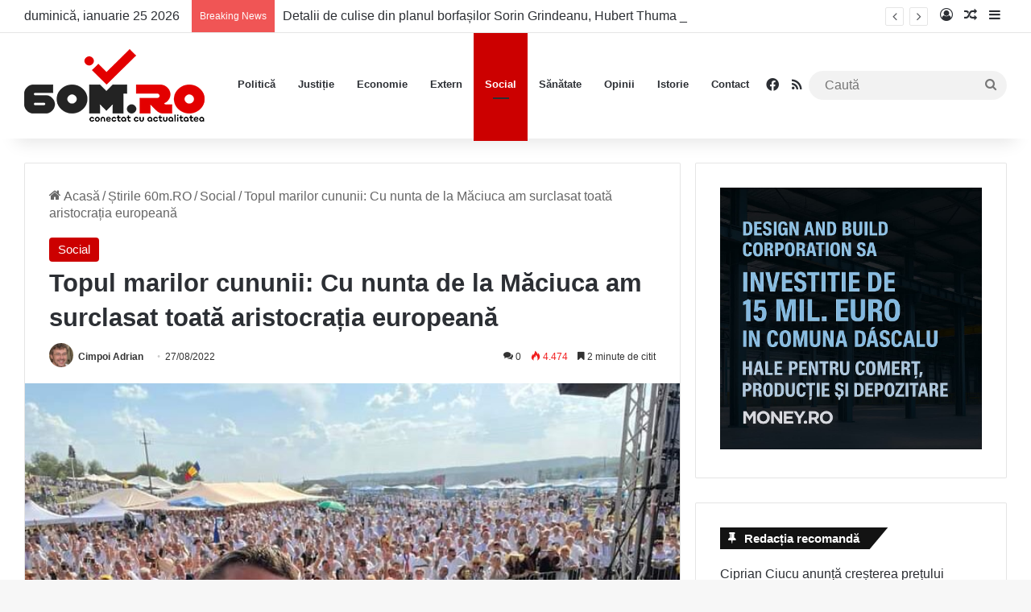

--- FILE ---
content_type: text/html; charset=UTF-8
request_url: https://60m.ro/topul-marilor-cununii-cu-nunta-de-la-maciuca-am-surclasat-toata-aristocratia-europeana/
body_size: 25766
content:
<!DOCTYPE html><html lang="ro-RO" class="" data-skin="light" prefix="og: http://ogp.me/ns# fb: http://ogp.me/ns/fb#"><head><meta charset="UTF-8" /><link rel="profile" href="https://gmpg.org/xfn/11" /><meta name='robots' content='index, follow, max-image-preview:large, max-snippet:-1, max-video-preview:-1' /><style>img:is([sizes="auto" i], [sizes^="auto," i]) { contain-intrinsic-size: 3000px 1500px }</style><title>Topul marilor cununii: Cu nunta de la Măciuca am surclasat toată aristocrația europeană - 60m.ro</title><meta name="description" content="Topul marilor cununii: Cu nunta de la Măciuca am surclasat toată aristocrația europeană - 60m.ro" /><link rel="canonical" href="https://60m.ro/topul-marilor-cununii-cu-nunta-de-la-maciuca-am-surclasat-toata-aristocratia-europeana/" /><meta name="twitter:card" content="summary_large_image" /><meta name="twitter:title" content="Topul marilor cununii: Cu nunta de la Măciuca am surclasat toată aristocrația europeană - 60m.ro" /><meta name="twitter:description" content="Topul marilor cununii: Cu nunta de la Măciuca am surclasat toată aristocrația europeană - 60m.ro" /><meta name="twitter:image" content="https://60m.ro/wp-content/uploads/2022/08/FB_IMG_1661632216084.jpg" /><meta name="twitter:label1" content="Scris de" /><meta name="twitter:data1" content="Cimpoi Adrian" /><meta name="twitter:label2" content="Timp estimat pentru citire" /><meta name="twitter:data2" content="3 minute" /> <script type="application/ld+json" class="yoast-schema-graph">{"@context":"https://schema.org","@graph":[{"@type":"Article","@id":"https://60m.ro/topul-marilor-cununii-cu-nunta-de-la-maciuca-am-surclasat-toata-aristocratia-europeana/#article","isPartOf":{"@id":"https://60m.ro/topul-marilor-cununii-cu-nunta-de-la-maciuca-am-surclasat-toata-aristocratia-europeana/"},"author":{"name":"Cimpoi Adrian","@id":"https://60m.ro/#/schema/person/a04308dbf1440e7114e35d7cafcba140"},"headline":"Topul marilor cununii: Cu nunta de la Măciuca am surclasat toată aristocrația europeană","datePublished":"2022-08-27T20:32:36+00:00","dateModified":"2022-08-27T20:32:40+00:00","mainEntityOfPage":{"@id":"https://60m.ro/topul-marilor-cununii-cu-nunta-de-la-maciuca-am-surclasat-toata-aristocratia-europeana/"},"wordCount":536,"commentCount":0,"publisher":{"@id":"https://60m.ro/#organization"},"image":{"@id":"https://60m.ro/topul-marilor-cununii-cu-nunta-de-la-maciuca-am-surclasat-toata-aristocratia-europeana/#primaryimage"},"thumbnailUrl":"https://60m.ro/wp-content/uploads/2022/08/FB_IMG_1661632216084.jpg","keywords":["Aristocratia Europeană","AUR","Cununii","George si Ilinca","george simion","Maciuca","nunta anului","romania"],"articleSection":["Social"],"inLanguage":"ro-RO","potentialAction":[{"@type":"CommentAction","name":"Comment","target":["https://60m.ro/topul-marilor-cununii-cu-nunta-de-la-maciuca-am-surclasat-toata-aristocratia-europeana/#respond"]}]},{"@type":"WebPage","@id":"https://60m.ro/topul-marilor-cununii-cu-nunta-de-la-maciuca-am-surclasat-toata-aristocratia-europeana/","url":"https://60m.ro/topul-marilor-cununii-cu-nunta-de-la-maciuca-am-surclasat-toata-aristocratia-europeana/","name":"Topul marilor cununii: Cu nunta de la Măciuca am surclasat toată aristocrația europeană - 60m.ro","isPartOf":{"@id":"https://60m.ro/#website"},"primaryImageOfPage":{"@id":"https://60m.ro/topul-marilor-cununii-cu-nunta-de-la-maciuca-am-surclasat-toata-aristocratia-europeana/#primaryimage"},"image":{"@id":"https://60m.ro/topul-marilor-cununii-cu-nunta-de-la-maciuca-am-surclasat-toata-aristocratia-europeana/#primaryimage"},"thumbnailUrl":"https://60m.ro/wp-content/uploads/2022/08/FB_IMG_1661632216084.jpg","datePublished":"2022-08-27T20:32:36+00:00","dateModified":"2022-08-27T20:32:40+00:00","description":"Topul marilor cununii: Cu nunta de la Măciuca am surclasat toată aristocrația europeană - 60m.ro","breadcrumb":{"@id":"https://60m.ro/topul-marilor-cununii-cu-nunta-de-la-maciuca-am-surclasat-toata-aristocratia-europeana/#breadcrumb"},"inLanguage":"ro-RO","potentialAction":[{"@type":"ReadAction","target":["https://60m.ro/topul-marilor-cununii-cu-nunta-de-la-maciuca-am-surclasat-toata-aristocratia-europeana/"]}]},{"@type":"ImageObject","inLanguage":"ro-RO","@id":"https://60m.ro/topul-marilor-cununii-cu-nunta-de-la-maciuca-am-surclasat-toata-aristocratia-europeana/#primaryimage","url":"https://60m.ro/wp-content/uploads/2022/08/FB_IMG_1661632216084.jpg","contentUrl":"https://60m.ro/wp-content/uploads/2022/08/FB_IMG_1661632216084.jpg","width":720,"height":540},{"@type":"BreadcrumbList","@id":"https://60m.ro/topul-marilor-cununii-cu-nunta-de-la-maciuca-am-surclasat-toata-aristocratia-europeana/#breadcrumb","itemListElement":[{"@type":"ListItem","position":1,"name":"Prima pagină","item":"https://60m.ro/"},{"@type":"ListItem","position":2,"name":"Topul marilor cununii: Cu nunta de la Măciuca am surclasat toată aristocrația europeană"}]},{"@type":"WebSite","@id":"https://60m.ro/#website","url":"https://60m.ro/","name":"60m.ro","description":"conectat cu actualitatea","publisher":{"@id":"https://60m.ro/#organization"},"potentialAction":[{"@type":"SearchAction","target":{"@type":"EntryPoint","urlTemplate":"https://60m.ro/?s={search_term_string}"},"query-input":{"@type":"PropertyValueSpecification","valueRequired":true,"valueName":"search_term_string"}}],"inLanguage":"ro-RO"},{"@type":"Organization","@id":"https://60m.ro/#organization","name":"60m.ro","url":"https://60m.ro/","logo":{"@type":"ImageObject","inLanguage":"ro-RO","@id":"https://60m.ro/#/schema/logo/image/","url":"https://60m.ro/wp-content/uploads/2022/07/Logo-60m-Retina.png","contentUrl":"https://60m.ro/wp-content/uploads/2022/07/Logo-60m-Retina.png","width":448,"height":180,"caption":"60m.ro"},"image":{"@id":"https://60m.ro/#/schema/logo/image/"},"sameAs":["https://www.facebook.com/60m.RO"]},{"@type":"Person","@id":"https://60m.ro/#/schema/person/a04308dbf1440e7114e35d7cafcba140","name":"Cimpoi Adrian","image":{"@type":"ImageObject","inLanguage":"ro-RO","@id":"https://60m.ro/#/schema/person/image/","url":"https://60m.ro/wp-content/uploads/2022/06/cropped-avatar-d131a85f3a124d46aecc0433e2e13400-96x96.jpg","contentUrl":"https://60m.ro/wp-content/uploads/2022/06/cropped-avatar-d131a85f3a124d46aecc0433e2e13400-96x96.jpg","caption":"Cimpoi Adrian"},"description":"Cimpoi Adrian este absolvent al Universității din București. După o perioadă în care a fost redactor și reporter pentru un post de televiziune, a decis să-și continuie drumul în presa scrisă.","url":"https://60m.ro/author/redactia/"}]}</script> <link rel='dns-prefetch' href='//www.googletagmanager.com' /><link rel='dns-prefetch' href='//pagead2.googlesyndication.com' /><link rel="alternate" type="application/rss+xml" title="60m.ro &raquo; Flux" href="https://60m.ro/feed/" /><link rel="alternate" type="application/rss+xml" title="60m.ro &raquo; Flux comentarii" href="https://60m.ro/comments/feed/" /><link rel="alternate" type="application/rss+xml" title="Flux comentarii 60m.ro &raquo; Topul marilor cununii: Cu nunta de la Măciuca am surclasat toată aristocrația europeană" href="https://60m.ro/topul-marilor-cununii-cu-nunta-de-la-maciuca-am-surclasat-toata-aristocratia-europeana/feed/" /><style type="text/css">:root{				
			--tie-preset-gradient-1: linear-gradient(135deg, rgba(6, 147, 227, 1) 0%, rgb(155, 81, 224) 100%);
			--tie-preset-gradient-2: linear-gradient(135deg, rgb(122, 220, 180) 0%, rgb(0, 208, 130) 100%);
			--tie-preset-gradient-3: linear-gradient(135deg, rgba(252, 185, 0, 1) 0%, rgba(255, 105, 0, 1) 100%);
			--tie-preset-gradient-4: linear-gradient(135deg, rgba(255, 105, 0, 1) 0%, rgb(207, 46, 46) 100%);
			--tie-preset-gradient-5: linear-gradient(135deg, rgb(238, 238, 238) 0%, rgb(169, 184, 195) 100%);
			--tie-preset-gradient-6: linear-gradient(135deg, rgb(74, 234, 220) 0%, rgb(151, 120, 209) 20%, rgb(207, 42, 186) 40%, rgb(238, 44, 130) 60%, rgb(251, 105, 98) 80%, rgb(254, 248, 76) 100%);
			--tie-preset-gradient-7: linear-gradient(135deg, rgb(255, 206, 236) 0%, rgb(152, 150, 240) 100%);
			--tie-preset-gradient-8: linear-gradient(135deg, rgb(254, 205, 165) 0%, rgb(254, 45, 45) 50%, rgb(107, 0, 62) 100%);
			--tie-preset-gradient-9: linear-gradient(135deg, rgb(255, 203, 112) 0%, rgb(199, 81, 192) 50%, rgb(65, 88, 208) 100%);
			--tie-preset-gradient-10: linear-gradient(135deg, rgb(255, 245, 203) 0%, rgb(182, 227, 212) 50%, rgb(51, 167, 181) 100%);
			--tie-preset-gradient-11: linear-gradient(135deg, rgb(202, 248, 128) 0%, rgb(113, 206, 126) 100%);
			--tie-preset-gradient-12: linear-gradient(135deg, rgb(2, 3, 129) 0%, rgb(40, 116, 252) 100%);
			--tie-preset-gradient-13: linear-gradient(135deg, #4D34FA, #ad34fa);
			--tie-preset-gradient-14: linear-gradient(135deg, #0057FF, #31B5FF);
			--tie-preset-gradient-15: linear-gradient(135deg, #FF007A, #FF81BD);
			--tie-preset-gradient-16: linear-gradient(135deg, #14111E, #4B4462);
			--tie-preset-gradient-17: linear-gradient(135deg, #F32758, #FFC581);

			
					--main-nav-background: #FFFFFF;
					--main-nav-secondry-background: rgba(0,0,0,0.03);
					--main-nav-primary-color: #0088ff;
					--main-nav-contrast-primary-color: #FFFFFF;
					--main-nav-text-color: #2c2f34;
					--main-nav-secondry-text-color: rgba(0,0,0,0.5);
					--main-nav-main-border-color: rgba(0,0,0,0.1);
					--main-nav-secondry-border-color: rgba(0,0,0,0.08);
				
			}</style><meta name="viewport" content="width=device-width, initial-scale=1.0" /><link rel='stylesheet' id='wp-block-library-css' href='https://60m.ro/wp-includes/css/dist/block-library/style.min.css' type='text/css' media='all' /><style id='wp-block-library-theme-inline-css' type='text/css'>.wp-block-audio :where(figcaption){color:#555;font-size:13px;text-align:center}.is-dark-theme .wp-block-audio :where(figcaption){color:#ffffffa6}.wp-block-audio{margin:0 0 1em}.wp-block-code{border:1px solid #ccc;border-radius:4px;font-family:Menlo,Consolas,monaco,monospace;padding:.8em 1em}.wp-block-embed :where(figcaption){color:#555;font-size:13px;text-align:center}.is-dark-theme .wp-block-embed :where(figcaption){color:#ffffffa6}.wp-block-embed{margin:0 0 1em}.blocks-gallery-caption{color:#555;font-size:13px;text-align:center}.is-dark-theme .blocks-gallery-caption{color:#ffffffa6}:root :where(.wp-block-image figcaption){color:#555;font-size:13px;text-align:center}.is-dark-theme :root :where(.wp-block-image figcaption){color:#ffffffa6}.wp-block-image{margin:0 0 1em}.wp-block-pullquote{border-bottom:4px solid;border-top:4px solid;color:currentColor;margin-bottom:1.75em}.wp-block-pullquote cite,.wp-block-pullquote footer,.wp-block-pullquote__citation{color:currentColor;font-size:.8125em;font-style:normal;text-transform:uppercase}.wp-block-quote{border-left:.25em solid;margin:0 0 1.75em;padding-left:1em}.wp-block-quote cite,.wp-block-quote footer{color:currentColor;font-size:.8125em;font-style:normal;position:relative}.wp-block-quote:where(.has-text-align-right){border-left:none;border-right:.25em solid;padding-left:0;padding-right:1em}.wp-block-quote:where(.has-text-align-center){border:none;padding-left:0}.wp-block-quote.is-large,.wp-block-quote.is-style-large,.wp-block-quote:where(.is-style-plain){border:none}.wp-block-search .wp-block-search__label{font-weight:700}.wp-block-search__button{border:1px solid #ccc;padding:.375em .625em}:where(.wp-block-group.has-background){padding:1.25em 2.375em}.wp-block-separator.has-css-opacity{opacity:.4}.wp-block-separator{border:none;border-bottom:2px solid;margin-left:auto;margin-right:auto}.wp-block-separator.has-alpha-channel-opacity{opacity:1}.wp-block-separator:not(.is-style-wide):not(.is-style-dots){width:100px}.wp-block-separator.has-background:not(.is-style-dots){border-bottom:none;height:1px}.wp-block-separator.has-background:not(.is-style-wide):not(.is-style-dots){height:2px}.wp-block-table{margin:0 0 1em}.wp-block-table td,.wp-block-table th{word-break:normal}.wp-block-table :where(figcaption){color:#555;font-size:13px;text-align:center}.is-dark-theme .wp-block-table :where(figcaption){color:#ffffffa6}.wp-block-video :where(figcaption){color:#555;font-size:13px;text-align:center}.is-dark-theme .wp-block-video :where(figcaption){color:#ffffffa6}.wp-block-video{margin:0 0 1em}:root :where(.wp-block-template-part.has-background){margin-bottom:0;margin-top:0;padding:1.25em 2.375em}</style><style id='classic-theme-styles-inline-css' type='text/css'>/*! This file is auto-generated */
.wp-block-button__link{color:#fff;background-color:#32373c;border-radius:9999px;box-shadow:none;text-decoration:none;padding:calc(.667em + 2px) calc(1.333em + 2px);font-size:1.125em}.wp-block-file__button{background:#32373c;color:#fff;text-decoration:none}</style><style id='global-styles-inline-css' type='text/css'>:root{--wp--preset--aspect-ratio--square: 1;--wp--preset--aspect-ratio--4-3: 4/3;--wp--preset--aspect-ratio--3-4: 3/4;--wp--preset--aspect-ratio--3-2: 3/2;--wp--preset--aspect-ratio--2-3: 2/3;--wp--preset--aspect-ratio--16-9: 16/9;--wp--preset--aspect-ratio--9-16: 9/16;--wp--preset--color--black: #000000;--wp--preset--color--cyan-bluish-gray: #abb8c3;--wp--preset--color--white: #ffffff;--wp--preset--color--pale-pink: #f78da7;--wp--preset--color--vivid-red: #cf2e2e;--wp--preset--color--luminous-vivid-orange: #ff6900;--wp--preset--color--luminous-vivid-amber: #fcb900;--wp--preset--color--light-green-cyan: #7bdcb5;--wp--preset--color--vivid-green-cyan: #00d084;--wp--preset--color--pale-cyan-blue: #8ed1fc;--wp--preset--color--vivid-cyan-blue: #0693e3;--wp--preset--color--vivid-purple: #9b51e0;--wp--preset--gradient--vivid-cyan-blue-to-vivid-purple: linear-gradient(135deg,rgba(6,147,227,1) 0%,rgb(155,81,224) 100%);--wp--preset--gradient--light-green-cyan-to-vivid-green-cyan: linear-gradient(135deg,rgb(122,220,180) 0%,rgb(0,208,130) 100%);--wp--preset--gradient--luminous-vivid-amber-to-luminous-vivid-orange: linear-gradient(135deg,rgba(252,185,0,1) 0%,rgba(255,105,0,1) 100%);--wp--preset--gradient--luminous-vivid-orange-to-vivid-red: linear-gradient(135deg,rgba(255,105,0,1) 0%,rgb(207,46,46) 100%);--wp--preset--gradient--very-light-gray-to-cyan-bluish-gray: linear-gradient(135deg,rgb(238,238,238) 0%,rgb(169,184,195) 100%);--wp--preset--gradient--cool-to-warm-spectrum: linear-gradient(135deg,rgb(74,234,220) 0%,rgb(151,120,209) 20%,rgb(207,42,186) 40%,rgb(238,44,130) 60%,rgb(251,105,98) 80%,rgb(254,248,76) 100%);--wp--preset--gradient--blush-light-purple: linear-gradient(135deg,rgb(255,206,236) 0%,rgb(152,150,240) 100%);--wp--preset--gradient--blush-bordeaux: linear-gradient(135deg,rgb(254,205,165) 0%,rgb(254,45,45) 50%,rgb(107,0,62) 100%);--wp--preset--gradient--luminous-dusk: linear-gradient(135deg,rgb(255,203,112) 0%,rgb(199,81,192) 50%,rgb(65,88,208) 100%);--wp--preset--gradient--pale-ocean: linear-gradient(135deg,rgb(255,245,203) 0%,rgb(182,227,212) 50%,rgb(51,167,181) 100%);--wp--preset--gradient--electric-grass: linear-gradient(135deg,rgb(202,248,128) 0%,rgb(113,206,126) 100%);--wp--preset--gradient--midnight: linear-gradient(135deg,rgb(2,3,129) 0%,rgb(40,116,252) 100%);--wp--preset--font-size--small: 13px;--wp--preset--font-size--medium: 20px;--wp--preset--font-size--large: 36px;--wp--preset--font-size--x-large: 42px;--wp--preset--spacing--20: 0.44rem;--wp--preset--spacing--30: 0.67rem;--wp--preset--spacing--40: 1rem;--wp--preset--spacing--50: 1.5rem;--wp--preset--spacing--60: 2.25rem;--wp--preset--spacing--70: 3.38rem;--wp--preset--spacing--80: 5.06rem;--wp--preset--shadow--natural: 6px 6px 9px rgba(0, 0, 0, 0.2);--wp--preset--shadow--deep: 12px 12px 50px rgba(0, 0, 0, 0.4);--wp--preset--shadow--sharp: 6px 6px 0px rgba(0, 0, 0, 0.2);--wp--preset--shadow--outlined: 6px 6px 0px -3px rgba(255, 255, 255, 1), 6px 6px rgba(0, 0, 0, 1);--wp--preset--shadow--crisp: 6px 6px 0px rgba(0, 0, 0, 1);}:where(.is-layout-flex){gap: 0.5em;}:where(.is-layout-grid){gap: 0.5em;}body .is-layout-flex{display: flex;}.is-layout-flex{flex-wrap: wrap;align-items: center;}.is-layout-flex > :is(*, div){margin: 0;}body .is-layout-grid{display: grid;}.is-layout-grid > :is(*, div){margin: 0;}:where(.wp-block-columns.is-layout-flex){gap: 2em;}:where(.wp-block-columns.is-layout-grid){gap: 2em;}:where(.wp-block-post-template.is-layout-flex){gap: 1.25em;}:where(.wp-block-post-template.is-layout-grid){gap: 1.25em;}.has-black-color{color: var(--wp--preset--color--black) !important;}.has-cyan-bluish-gray-color{color: var(--wp--preset--color--cyan-bluish-gray) !important;}.has-white-color{color: var(--wp--preset--color--white) !important;}.has-pale-pink-color{color: var(--wp--preset--color--pale-pink) !important;}.has-vivid-red-color{color: var(--wp--preset--color--vivid-red) !important;}.has-luminous-vivid-orange-color{color: var(--wp--preset--color--luminous-vivid-orange) !important;}.has-luminous-vivid-amber-color{color: var(--wp--preset--color--luminous-vivid-amber) !important;}.has-light-green-cyan-color{color: var(--wp--preset--color--light-green-cyan) !important;}.has-vivid-green-cyan-color{color: var(--wp--preset--color--vivid-green-cyan) !important;}.has-pale-cyan-blue-color{color: var(--wp--preset--color--pale-cyan-blue) !important;}.has-vivid-cyan-blue-color{color: var(--wp--preset--color--vivid-cyan-blue) !important;}.has-vivid-purple-color{color: var(--wp--preset--color--vivid-purple) !important;}.has-black-background-color{background-color: var(--wp--preset--color--black) !important;}.has-cyan-bluish-gray-background-color{background-color: var(--wp--preset--color--cyan-bluish-gray) !important;}.has-white-background-color{background-color: var(--wp--preset--color--white) !important;}.has-pale-pink-background-color{background-color: var(--wp--preset--color--pale-pink) !important;}.has-vivid-red-background-color{background-color: var(--wp--preset--color--vivid-red) !important;}.has-luminous-vivid-orange-background-color{background-color: var(--wp--preset--color--luminous-vivid-orange) !important;}.has-luminous-vivid-amber-background-color{background-color: var(--wp--preset--color--luminous-vivid-amber) !important;}.has-light-green-cyan-background-color{background-color: var(--wp--preset--color--light-green-cyan) !important;}.has-vivid-green-cyan-background-color{background-color: var(--wp--preset--color--vivid-green-cyan) !important;}.has-pale-cyan-blue-background-color{background-color: var(--wp--preset--color--pale-cyan-blue) !important;}.has-vivid-cyan-blue-background-color{background-color: var(--wp--preset--color--vivid-cyan-blue) !important;}.has-vivid-purple-background-color{background-color: var(--wp--preset--color--vivid-purple) !important;}.has-black-border-color{border-color: var(--wp--preset--color--black) !important;}.has-cyan-bluish-gray-border-color{border-color: var(--wp--preset--color--cyan-bluish-gray) !important;}.has-white-border-color{border-color: var(--wp--preset--color--white) !important;}.has-pale-pink-border-color{border-color: var(--wp--preset--color--pale-pink) !important;}.has-vivid-red-border-color{border-color: var(--wp--preset--color--vivid-red) !important;}.has-luminous-vivid-orange-border-color{border-color: var(--wp--preset--color--luminous-vivid-orange) !important;}.has-luminous-vivid-amber-border-color{border-color: var(--wp--preset--color--luminous-vivid-amber) !important;}.has-light-green-cyan-border-color{border-color: var(--wp--preset--color--light-green-cyan) !important;}.has-vivid-green-cyan-border-color{border-color: var(--wp--preset--color--vivid-green-cyan) !important;}.has-pale-cyan-blue-border-color{border-color: var(--wp--preset--color--pale-cyan-blue) !important;}.has-vivid-cyan-blue-border-color{border-color: var(--wp--preset--color--vivid-cyan-blue) !important;}.has-vivid-purple-border-color{border-color: var(--wp--preset--color--vivid-purple) !important;}.has-vivid-cyan-blue-to-vivid-purple-gradient-background{background: var(--wp--preset--gradient--vivid-cyan-blue-to-vivid-purple) !important;}.has-light-green-cyan-to-vivid-green-cyan-gradient-background{background: var(--wp--preset--gradient--light-green-cyan-to-vivid-green-cyan) !important;}.has-luminous-vivid-amber-to-luminous-vivid-orange-gradient-background{background: var(--wp--preset--gradient--luminous-vivid-amber-to-luminous-vivid-orange) !important;}.has-luminous-vivid-orange-to-vivid-red-gradient-background{background: var(--wp--preset--gradient--luminous-vivid-orange-to-vivid-red) !important;}.has-very-light-gray-to-cyan-bluish-gray-gradient-background{background: var(--wp--preset--gradient--very-light-gray-to-cyan-bluish-gray) !important;}.has-cool-to-warm-spectrum-gradient-background{background: var(--wp--preset--gradient--cool-to-warm-spectrum) !important;}.has-blush-light-purple-gradient-background{background: var(--wp--preset--gradient--blush-light-purple) !important;}.has-blush-bordeaux-gradient-background{background: var(--wp--preset--gradient--blush-bordeaux) !important;}.has-luminous-dusk-gradient-background{background: var(--wp--preset--gradient--luminous-dusk) !important;}.has-pale-ocean-gradient-background{background: var(--wp--preset--gradient--pale-ocean) !important;}.has-electric-grass-gradient-background{background: var(--wp--preset--gradient--electric-grass) !important;}.has-midnight-gradient-background{background: var(--wp--preset--gradient--midnight) !important;}.has-small-font-size{font-size: var(--wp--preset--font-size--small) !important;}.has-medium-font-size{font-size: var(--wp--preset--font-size--medium) !important;}.has-large-font-size{font-size: var(--wp--preset--font-size--large) !important;}.has-x-large-font-size{font-size: var(--wp--preset--font-size--x-large) !important;}
:where(.wp-block-post-template.is-layout-flex){gap: 1.25em;}:where(.wp-block-post-template.is-layout-grid){gap: 1.25em;}
:where(.wp-block-columns.is-layout-flex){gap: 2em;}:where(.wp-block-columns.is-layout-grid){gap: 2em;}
:root :where(.wp-block-pullquote){font-size: 1.5em;line-height: 1.6;}</style><link rel='stylesheet' id='tie-css-base-css' href='https://60m.ro/wp-content/themes/jannah/assets/css/base.min.css' type='text/css' media='all' /><link rel='stylesheet' id='tie-css-styles-css' href='https://60m.ro/wp-content/themes/jannah/assets/css/style.min.css' type='text/css' media='all' /><link rel='stylesheet' id='tie-css-widgets-css' href='https://60m.ro/wp-content/themes/jannah/assets/css/widgets.min.css' type='text/css' media='all' /><link rel='stylesheet' id='tie-css-helpers-css' href='https://60m.ro/wp-content/themes/jannah/assets/css/helpers.min.css' type='text/css' media='all' /><link rel='stylesheet' id='tie-fontawesome5-css' href='https://60m.ro/wp-content/themes/jannah/assets/css/fontawesome.css' type='text/css' media='all' /><link rel='stylesheet' id='tie-css-ilightbox-css' href='https://60m.ro/wp-content/themes/jannah/assets/ilightbox/dark-skin/skin.css' type='text/css' media='all' /><link rel='stylesheet' id='tie-css-single-css' href='https://60m.ro/wp-content/themes/jannah/assets/css/single.min.css' type='text/css' media='all' /><link rel='stylesheet' id='tie-css-print-css' href='https://60m.ro/wp-content/themes/jannah/assets/css/print.css' type='text/css' media='print' /><style id='tie-css-print-inline-css' type='text/css'>body{font-size: 16px;}#main-nav .main-menu > ul > li > a{font-size: 13px;}.post-cat{font-size: 15px;}.entry-header h1.entry-title{font-size: 31px;}#the-post .entry-content,#the-post .entry-content p{font-size: 19px;}#tie-wrapper .mag-box-title h3{font-size: 24px;}.entry h1{font-size: 27px;}#tie-wrapper .mag-box.wide-post-box .posts-items>li:nth-child(n) .post-title,#tie-wrapper .mag-box.big-post-left-box li:first-child .post-title,#tie-wrapper .mag-box.big-post-top-box li:first-child .post-title,#tie-wrapper .mag-box.half-box li:first-child .post-title,#tie-wrapper .mag-box.big-posts-box .posts-items>li:nth-child(n) .post-title,#tie-wrapper .mag-box.mini-posts-box .posts-items>li:nth-child(n) .post-title,#tie-wrapper .mag-box.latest-poroducts-box .products .product h2{font-size: 22px;}#tie-wrapper .mag-box.big-post-left-box li:not(:first-child) .post-title,#tie-wrapper .mag-box.big-post-top-box li:not(:first-child) .post-title,#tie-wrapper .mag-box.half-box li:not(:first-child) .post-title,#tie-wrapper .mag-box.big-thumb-left-box li:not(:first-child) .post-title,#tie-wrapper .mag-box.scrolling-box .slide .post-title,#tie-wrapper .mag-box.miscellaneous-box li:not(:first-child) .post-title{font-size: 22px;}:root:root{--brand-color: #cc0000;--dark-brand-color: #9a0000;--bright-color: #FFFFFF;--base-color: #2c2f34;}#reading-position-indicator{box-shadow: 0 0 10px rgba( 204,0,0,0.7);}:root:root{--brand-color: #cc0000;--dark-brand-color: #9a0000;--bright-color: #FFFFFF;--base-color: #2c2f34;}#reading-position-indicator{box-shadow: 0 0 10px rgba( 204,0,0,0.7);}#tie-container a.post-title:hover,#tie-container .post-title a:hover,#tie-container .thumb-overlay .thumb-title a:hover{background-size: 100% 2px;text-decoration: none !important;}a.post-title,.post-title a{background-image: linear-gradient(to bottom,#000 0%,#000 98%);background-size: 0 1px;background-repeat: no-repeat;background-position: left 100%;color: #000;}.dark-skin a.post-title,.dark-skin .post-title a{color: #fff;background-image: linear-gradient(to bottom,#fff 0%,#fff 98%);}blockquote.quote-light,blockquote.quote-simple,q,blockquote{background: #ed1700;}q cite,blockquote cite,q:before,blockquote:before,.wp-block-quote cite,.wp-block-quote footer{color: #ffffff;}blockquote.quote-light{border-color: #ffffff;}blockquote.quote-light,blockquote.quote-simple,q,blockquote{color: #ffffff;}@media (min-width: 1200px){.container{width: auto;}}.boxed-layout #tie-wrapper,.boxed-layout .fixed-nav{max-width: 1280px;}@media (min-width: 1250px){.container,.wide-next-prev-slider-wrapper .slider-main-container{max-width: 1250px;}}@media (max-width: 991px){#theme-header.has-normal-width-logo #logo img {width:150px !important;max-width:100% !important;height: auto !important;max-height: 200px !important;}}</style> <script type="text/javascript" data-no-optimize="1" data-cfasync="false" src="https://60m.ro/wp-includes/js/jquery/jquery.min.js" id="jquery-core-js"></script> <script type="text/javascript" src="https://60m.ro/wp-includes/js/jquery/jquery-migrate.min.js" id="jquery-migrate-js" defer data-deferred="1"></script> <link rel="https://api.w.org/" href="https://60m.ro/wp-json/" /><link rel="alternate" title="JSON" type="application/json" href="https://60m.ro/wp-json/wp/v2/posts/63281" /><link rel="EditURI" type="application/rsd+xml" title="RSD" href="https://60m.ro/xmlrpc.php?rsd" /><link rel='shortlink' href='https://60m.ro/?p=63281' /><link rel="alternate" title="oEmbed (JSON)" type="application/json+oembed" href="https://60m.ro/wp-json/oembed/1.0/embed?url=https%3A%2F%2F60m.ro%2Ftopul-marilor-cununii-cu-nunta-de-la-maciuca-am-surclasat-toata-aristocratia-europeana%2F" /><link rel="alternate" title="oEmbed (XML)" type="text/xml+oembed" href="https://60m.ro/wp-json/oembed/1.0/embed?url=https%3A%2F%2F60m.ro%2Ftopul-marilor-cununii-cu-nunta-de-la-maciuca-am-surclasat-toata-aristocratia-europeana%2F&#038;format=xml" /><meta name="generator" content="Site Kit by Google 1.166.0" /><meta http-equiv="X-UA-Compatible" content="IE=edge"><meta name="google-adsense-platform-account" content="ca-host-pub-2644536267352236"><meta name="google-adsense-platform-domain" content="sitekit.withgoogle.com"> <script type="text/javascript" async="async" src="https://pagead2.googlesyndication.com/pagead/js/adsbygoogle.js?client=ca-pub-3092856282745430&amp;host=ca-host-pub-2644536267352236" crossorigin="anonymous"></script> <link rel="icon" href="https://60m.ro/wp-content/uploads/2022/07/cropped-FAV-ICO-NEW-150x150.png" sizes="32x32" /><link rel="icon" href="https://60m.ro/wp-content/uploads/2022/07/cropped-FAV-ICO-NEW-300x300.png" sizes="192x192" /><link rel="apple-touch-icon" href="https://60m.ro/wp-content/uploads/2022/07/cropped-FAV-ICO-NEW-300x300.png" /><meta name="msapplication-TileImage" content="https://60m.ro/wp-content/uploads/2022/07/cropped-FAV-ICO-NEW-300x300.png" /><meta property="og:locale" content="ro_RO"/><meta property="og:site_name" content="60m.ro"/><meta property="og:title" content="Topul marilor cununii: Cu nunta de la Măciuca am surclasat toată aristocrația europeană - 60m.ro"/><meta property="og:url" content="https://60m.ro/topul-marilor-cununii-cu-nunta-de-la-maciuca-am-surclasat-toata-aristocratia-europeana/"/><meta property="og:type" content="article"/><meta property="og:description" content="Topul marilor cununii: Cu nunta de la Măciuca am surclasat toată aristocrația europeană - 60m.ro"/><meta property="og:image" content="https://60m.ro/wp-content/uploads/2022/08/FB_IMG_1661632216084.jpg"/><meta property="og:image:url" content="https://60m.ro/wp-content/uploads/2022/08/FB_IMG_1661632216084.jpg"/><meta property="og:image:secure_url" content="https://60m.ro/wp-content/uploads/2022/08/FB_IMG_1661632216084.jpg"/><meta property="article:published_time" content="2022-08-27T23:32:36+03:00"/><meta property="article:modified_time" content="2022-08-27T23:32:40+03:00" /><meta property="og:updated_time" content="2022-08-27T23:32:40+03:00" /><meta property="article:section" content="Social"/><meta name="twitter:title" content="Topul marilor cununii: Cu nunta de la Măciuca am surclasat toată aristocrația europeană - 60m.ro"/><meta name="twitter:url" content="https://60m.ro/topul-marilor-cununii-cu-nunta-de-la-maciuca-am-surclasat-toata-aristocratia-europeana/"/><meta name="twitter:description" content="Topul marilor cununii: Cu nunta de la Măciuca am surclasat toată aristocrația europeană - 60m.ro"/><meta name="twitter:image" content="https://60m.ro/wp-content/uploads/2022/08/FB_IMG_1661632216084.jpg"/><meta name="twitter:card" content="summary_large_image"/><meta name="author" content="Cimpoi Adrian"/><meta property="fb:pages" content="109849657256655"/></head><body id="tie-body" class="wp-singular post-template-default single single-post postid-63281 single-format-standard wp-theme-jannah wrapper-has-shadow block-head-4 block-head-6 magazine1 is-thumb-overlay-disabled is-desktop is-header-layout-1 sidebar-right has-sidebar post-layout-1 narrow-title-narrow-media is-standard-format hide_breaking_news is-ajax-parent-post"><div class="background-overlay"><div id="tie-container" class="site tie-container"><div id="tie-wrapper"><header id="theme-header" class="theme-header header-layout-1 main-nav-light main-nav-default-light main-nav-below no-stream-item top-nav-active top-nav-light top-nav-default-light top-nav-above has-shadow has-normal-width-logo mobile-header-centered"><nav id="top-nav"  class="has-date-breaking-components top-nav header-nav has-breaking-news" aria-label="Secondary Navigation"><div class="container"><div class="topbar-wrapper"><div class="topbar-today-date">
duminică, ianuarie 25 2026</div><div class="tie-alignleft"><div class="breaking controls-is-active"><span class="breaking-title">
<span class="tie-icon-bolt breaking-icon" aria-hidden="true"></span>
<span class="breaking-title-text">Breaking News</span>
</span><ul id="breaking-news-in-header" class="breaking-news" data-type="reveal" data-arrows="true"><li class="news-item">
<a href="https://60m.ro/detalii-de-culise-din-planul-borfasilor-sorin-grindeanu-hubert-thuma-si-rolex-bogdan-cum-vor-sa-scape-de-bolojan/">Detalii de culise din planul borfașilor Sorin Grindeanu, Hubert Thuma și Rolex Bogdan. Cum vor să scape de Bolojan</a></li><li class="news-item">
<a href="https://60m.ro/video-revolta-in-sua-inca-un-american-a-fost-omorat-pe-strada-de-ice/">VIDEO Revoltă în SUA. Încă un american a fost omorât pe stradă de ICE</a></li><li class="news-item">
<a href="https://60m.ro/ursula-von-der-leyen-a-sosit-in-india-pentru-a-incheia-mama-tuturor-acordurilor-comerciale-ale-ue/">Ursula Von der Leyen a sosit în India pentru a încheia „mama tuturor acordurilor” comerciale ale UE</a></li><li class="news-item">
<a href="https://60m.ro/trump-ameninta-canada-cu-tarife-de-100-china-o-sa-o-manance-de-vie-o-sa-o-devoreze-complet/">Trump amenință Canada cu tarife de 100%. „China o să o mănânce de vie, o să o devoreze complet”</a></li><li class="news-item">
<a href="https://60m.ro/decizia-radicala-a-berlinului-care-poate-lasa-sua-fara-miliardele-germaniei-ce-se-intampla-cu-tezaurul-national-in-fata-imprevizibilitatii-lui-trump/">Decizia radicală a Berlinului care poate lăsa SUA fără miliardele Germaniei. Ce se întâmplă cu tezaurul național în fața imprevizibilității lui Trump</a></li><li class="news-item">
<a href="https://60m.ro/nicusor-dan-nu-vrea-sa-ii-plateasca-1-miliard-de-dolari-lui-trump/">Nicușor Dan nu vrea să îi plătească 1 miliard de dolari lui Trump. Cel puțin nu în următorii 3 ani</a></li><li class="news-item">
<a href="https://60m.ro/nicusor-dan-huiduit-la-focsani-la-multi-ani-dragi-focsaneni-care-huiduiti-autoritatile-publice/">Nicușor Dan, huiduit la Focșani: „La mulți ani, dragi focșăneni care huiduiți autoritățile publice!”</a></li><li class="news-item">
<a href="https://60m.ro/lacheul-putinist-de-la-budapesta-dezvaluie-un-document-secret-care-prevede-aderarea-ucrainei-la-ue-pana-in-2027-si-o-finantare-masiva/">Lacheul putinist de la Budapesta dezvăluie un &#8216;document secret&#8217; care prevede aderarea Ucrainei la UE până în 2027 și o finanțare masivă</a></li><li class="news-item">
<a href="https://60m.ro/cine-este-baronul-jefuitor-din-pnl-care-il-apara-pe-ilie-bolojan-contracte-de-miliarde-de-euro-cu-statul/">Cine este baronul jefuitor din PNL care îl apără pe Ilie Bolojan? Contracte de miliarde de euro cu statul</a></li><li class="news-item">
<a href="https://60m.ro/scriitoarea-narine-abgarian-soarta-omenirii-a-ajuns-in-mainile-unor-politicieni-varstnici-narcisisti-si-rupti-de-realitate/">Scriitoarea Narine Abgarian: „Soarta omenirii a ajuns în mâinile unor politicieni vârstnici, narcisiști și rupți de realitate”</a></li></ul></div></div><div class="tie-alignright"><ul class="components"><li class=" popup-login-icon menu-item custom-menu-link">
<a href="#" class="lgoin-btn tie-popup-trigger">
<span class="tie-icon-author" aria-hidden="true"></span>
<span class="screen-reader-text">Loghează-te</span>			</a></li><li class="random-post-icon menu-item custom-menu-link">
<a href="/topul-marilor-cununii-cu-nunta-de-la-maciuca-am-surclasat-toata-aristocratia-europeana/?random-post=1" class="random-post" title="Articol aleatoriu" rel="nofollow">
<span class="tie-icon-random" aria-hidden="true"></span>
<span class="screen-reader-text">Articol aleatoriu</span>
</a></li><li class="side-aside-nav-icon menu-item custom-menu-link">
<a href="#">
<span class="tie-icon-navicon" aria-hidden="true"></span>
<span class="screen-reader-text">Sidebar</span>
</a></li></ul></div></div></div></nav><div class="main-nav-wrapper"><nav id="main-nav"  class="main-nav header-nav menu-style-default menu-style-solid-bg" style="line-height:130px" aria-label="Primary Navigation"><div class="container"><div class="main-menu-wrapper"><div id="mobile-header-components-area_1" class="mobile-header-components"><ul class="components"><li class="mobile-component_menu custom-menu-link"><a href="#" id="mobile-menu-icon" class=""><span class="tie-mobile-menu-icon nav-icon is-layout-1"></span><span class="screen-reader-text">Meniu</span></a></li></ul></div><div class="header-layout-1-logo" style="width:224px"><div id="logo" class="image-logo" >
<a title="60m.ro" href="https://60m.ro/">
<picture class="tie-logo-default tie-logo-picture">
<source class="tie-logo-source-default tie-logo-source" srcset="https://60m.ro/wp-content/uploads/2022/07/Logo-60m-Retina.png 2x, https://60m.ro/wp-content/uploads/2022/07/Logo60m.png 1x" media="(max-width:991px)">
<source class="tie-logo-source-default tie-logo-source" srcset="https://60m.ro/wp-content/uploads/2022/07/Logo-60m-Retina.png 2x, https://60m.ro/wp-content/uploads/2022/07/Logo60m.png 1x">
<img class="tie-logo-img-default tie-logo-img" src="https://60m.ro/wp-content/uploads/2022/07/Logo60m.png" alt="60m.ro" width="224" height="90" style="max-height:90px; width: auto;" />
</picture>
</a></div></div><div id="mobile-header-components-area_2" class="mobile-header-components"><ul class="components"><li class="mobile-component_search custom-menu-link">
<a href="#" class="tie-search-trigger-mobile">
<span class="tie-icon-search tie-search-icon" aria-hidden="true"></span>
<span class="screen-reader-text">Caută</span>
</a></li></ul></div><div id="menu-components-wrap"><div class="main-menu main-menu-wrap"><div id="main-nav-menu" class="main-menu header-menu"><ul id="menu-menu-sus" class="menu"><li id="menu-item-1391" class="menu-item menu-item-type-taxonomy menu-item-object-category menu-item-1391"><a href="https://60m.ro/category/stirile-60m-ro/politica/">Politică</a></li><li id="menu-item-13090" class="menu-item menu-item-type-taxonomy menu-item-object-category menu-item-13090"><a href="https://60m.ro/category/stirile-60m-ro/justitie/">Justiție</a></li><li id="menu-item-1902" class="menu-item menu-item-type-taxonomy menu-item-object-category menu-item-1902"><a href="https://60m.ro/category/stirile-60m-ro/economie/">Economie</a></li><li id="menu-item-227" class="menu-item menu-item-type-taxonomy menu-item-object-category menu-item-227"><a href="https://60m.ro/category/stirile-60m-ro/international/">Extern</a></li><li id="menu-item-916" class="menu-item menu-item-type-taxonomy menu-item-object-category current-post-ancestor current-menu-parent current-post-parent menu-item-916 tie-current-menu"><a href="https://60m.ro/category/stirile-60m-ro/social/">Social</a></li><li id="menu-item-39649" class="menu-item menu-item-type-taxonomy menu-item-object-category menu-item-39649"><a href="https://60m.ro/category/sanatate/">Sănătate</a></li><li id="menu-item-12" class="menu-item menu-item-type-taxonomy menu-item-object-category menu-item-12"><a href="https://60m.ro/category/stirile-60m-ro/opinii/">Opinii</a></li><li id="menu-item-12979" class="menu-item menu-item-type-taxonomy menu-item-object-category menu-item-12979"><a href="https://60m.ro/category/stirile-60m-ro/magazin/istorie/">Istorie</a></li><li id="menu-item-116778" class="menu-item menu-item-type-post_type menu-item-object-page menu-item-116778"><a href="https://60m.ro/redactia/">Contact</a></li></ul></div></div><ul class="components"><li class="social-icons-item"><a class="social-link facebook-social-icon" rel="external noopener nofollow" target="_blank" href="https://www.facebook.com/60M.RO"><span class="tie-social-icon tie-icon-facebook"></span><span class="screen-reader-text">Facebook</span></a></li><li class="social-icons-item"><a class="social-link rss-social-icon" rel="external noopener nofollow" target="_blank" href="https://60m.ro/feed/"><span class="tie-social-icon tie-icon-feed"></span><span class="screen-reader-text">RSS</span></a></li><li class="search-bar menu-item custom-menu-link" aria-label="Search"><form method="get" id="search" action="https://60m.ro/">
<input id="search-input"  inputmode="search" type="text" name="s" title="Caută" placeholder="Caută" />
<button id="search-submit" type="submit">
<span class="tie-icon-search tie-search-icon" aria-hidden="true"></span>
<span class="screen-reader-text">Caută</span>
</button></form></li></ul></div></div></div></nav></div></header><div id="content" class="site-content container"><div id="main-content-row" class="tie-row main-content-row"><div class="main-content tie-col-md-8 tie-col-xs-12" role="main"><article id="the-post" class="container-wrapper post-content tie-standard tie-autoloaded-post" data-post-url="https://60m.ro/topul-marilor-cununii-cu-nunta-de-la-maciuca-am-surclasat-toata-aristocratia-europeana/" data-post-title="Topul marilor cununii: Cu nunta de la Măciuca am surclasat toată aristocrația europeană" data-post-edit="https://60m.ro/wp-admin/post.php?post=63281&#038;action=edit"><header class="entry-header-outer"><nav id="breadcrumb"><a href="https://60m.ro/"><span class="tie-icon-home" aria-hidden="true"></span> Acasă</a><em class="delimiter">/</em><a href="https://60m.ro/category/stirile-60m-ro/">Știrile 60m.RO</a><em class="delimiter">/</em><a href="https://60m.ro/category/stirile-60m-ro/social/">Social</a><em class="delimiter">/</em><span class="current">Topul marilor cununii: Cu nunta de la Măciuca am surclasat toată aristocrația europeană</span></nav><script type="application/ld+json">{"@context":"http:\/\/schema.org","@type":"BreadcrumbList","@id":"#Breadcrumb","itemListElement":[{"@type":"ListItem","position":1,"item":{"name":"Acas\u0103","@id":"https:\/\/60m.ro\/"}},{"@type":"ListItem","position":2,"item":{"name":"\u0218tirile 60m.RO","@id":"https:\/\/60m.ro\/category\/stirile-60m-ro\/"}},{"@type":"ListItem","position":3,"item":{"name":"Social","@id":"https:\/\/60m.ro\/category\/stirile-60m-ro\/social\/"}}]}</script> <div class="entry-header"><span class="post-cat-wrap"><a class="post-cat tie-cat-213" href="https://60m.ro/category/stirile-60m-ro/social/">Social</a></span><h1 class="post-title entry-title">
Topul marilor cununii: Cu nunta de la Măciuca am surclasat toată aristocrația europeană</h1><div class="single-post-meta post-meta clearfix"><span class="author-meta single-author with-avatars"><span class="meta-item meta-author-wrapper meta-author-4">
<span class="meta-author-avatar">
<a href="https://60m.ro/author/redactia/"><img alt='Photo of Cimpoi Adrian' src='https://60m.ro/wp-content/uploads/2022/06/cropped-avatar-d131a85f3a124d46aecc0433e2e13400-140x140.jpg' srcset='https://60m.ro/wp-content/uploads/2022/06/cropped-avatar-d131a85f3a124d46aecc0433e2e13400-280x280.jpg 2x' class='avatar avatar-140 photo' height='140' width='140' decoding='async'/></a>
</span>
<span class="meta-author"><a href="https://60m.ro/author/redactia/" class="author-name tie-icon" title="Cimpoi Adrian">Cimpoi Adrian</a></span></span></span><span class="date meta-item tie-icon">27/08/2022</span><div class="tie-alignright"><span class="meta-comment tie-icon meta-item fa-before">0</span><span class="meta-views meta-item very-hot"><span class="tie-icon-fire" aria-hidden="true"></span> 4.473 </span><span class="meta-reading-time meta-item"><span class="tie-icon-bookmark" aria-hidden="true"></span> 2 minute de citit</span></div></div></div></header><div  class="featured-area"><div class="featured-area-inner"><figure class="single-featured-image"><img width="720" height="470" src="https://60m.ro/wp-content/uploads/2022/08/FB_IMG_1661632216084-720x470.jpg" class="attachment-jannah-image-post size-jannah-image-post wp-post-image" alt="" data-main-img="1" decoding="async" fetchpriority="high" /></figure></div></div><div class="entry-content entry clearfix"><h4 class="wp-block-heading">Cele mai mari nunți în Europa aparțin, de regulă, marilor case regale și există un clasament bine determinat în funcție de numărul de participanți, costuri ori de urmăritori ai transmisiilor televizate. George Simion, liderul AUR, nu e os regal, dar poate fi viitor președinte, cine știe?, așa că ar putea fi înscris în cursa pentru nunta cu cei mai mulți participanți. Iar odată înscris, iată-l cîștigător detașat.</h4><h1 class="wp-block-heading">Nunțile europene cu cei mai mulți invitați:</h1><h4 class="wp-block-heading"><strong>9. Prințul Albert II și Charlene Wittstock, Monaco</strong><br><strong>S-au căsătorit în 2011 în curtea Palatului medieval din Monaco în prezența a 450 de invitați.</strong></h4><h4 class="wp-block-heading"><strong>8. Prințul Rainier III și Grace Kelly, Monaco</strong><br><strong>Cuplul a făcut schimb de jurăminte la Catedrala Sf. Nicolae în 1956, nunta a durat două zile și au participat 600 de invitați, între care Cary Grant, Ava Gardner și Aristotel Onassis.</strong></h4><h4 class="wp-block-heading"><strong>7. Prințesa moștenitoare Victoria și Daniel Westling, Suedia</strong><br><strong>Cununia a avut loc la Catedrala Storkyrkan din Stockholm, Suedia, în 2010. Au fost 1.200 de participanți la această nuntă regală.</strong></h4><h4 class="wp-block-heading"><strong>6. Prințul moștenitor Pavlos și Marie-Chantal Miller, Grecia</strong><br><strong>Nunta regală a avut loc în 1995 la Catedrala Sf. Sofia din Londra, cu o recepție la Palatul Hampton Court pentru 1.200 de invitați.</strong></h4><h4 class="wp-block-heading"><strong>5. Prințul Felipe și Letizia Ortiz Rocasolano, Spania</strong><br><strong>S-au căsătorit în 2004 la Catedrala Santa María la Real de La Almudena din Madrid în prezența a 1.200 de invitați.</strong></h4><h4 class="wp-block-heading"><strong>4. Prințul William și Kate Middleton, Marea Britanie</strong><br><strong>Nunta cuplului regal a avut loc în 2011 la Westminster Abbey, aproape 1.900 de invitați au asistat la locul de desfășurare.</strong></h4><h4 class="wp-block-heading"><strong>3. Prințul Harry și Meghan Markle, Marea Britanie</strong><br><strong>Nunta a avut loc la Capela Sf. Gheorghe din Windsor în 2018. Cuplul a schimbat jurămintele în prezența a 600 de invitați în Capelă, alți 2.000 de oameni sărbătorind în fața Castelului Windsor.</strong></h4><h4 class="wp-block-heading"><strong>2. Prințul Charles și Lady Diana Spencer, Marea Britanie</strong><br><strong>S-au căsătorit la Catedrala Sf. Paul în 1981, 3.500 de persoane au participat la nunta de la Westminster Abbey.</strong></h4><h2 class="wp-block-heading">Și marele cîștigător…</h2><figure class="wp-block-image size-full"><img decoding="async" width="1024" height="683" src="https://60m.ro/wp-content/uploads/2022/08/100L1232-1024x683-1.jpg" alt="" class="wp-image-63282" srcset="https://60m.ro/wp-content/uploads/2022/08/100L1232-1024x683-1.jpg 1024w, https://60m.ro/wp-content/uploads/2022/08/100L1232-1024x683-1-300x200.jpg 300w, https://60m.ro/wp-content/uploads/2022/08/100L1232-1024x683-1-768x512.jpg 768w" sizes="(max-width: 1024px) 100vw, 1024px" /></figure><figure class="wp-block-image size-full"><img loading="lazy" decoding="async" width="1024" height="683" src="https://60m.ro/wp-content/uploads/2022/08/100L1340-1024x683-1.jpg" alt="" class="wp-image-63283" srcset="https://60m.ro/wp-content/uploads/2022/08/100L1340-1024x683-1.jpg 1024w, https://60m.ro/wp-content/uploads/2022/08/100L1340-1024x683-1-300x200.jpg 300w, https://60m.ro/wp-content/uploads/2022/08/100L1340-1024x683-1-768x512.jpg 768w" sizes="auto, (max-width: 1024px) 100vw, 1024px" /></figure><figure class="wp-block-image size-full is-resized"><img loading="lazy" decoding="async" src="https://60m.ro/wp-content/uploads/2022/08/100L1440-768x512-1.jpg" alt="" class="wp-image-63284" width="729" height="486" srcset="https://60m.ro/wp-content/uploads/2022/08/100L1440-768x512-1.jpg 768w, https://60m.ro/wp-content/uploads/2022/08/100L1440-768x512-1-300x200.jpg 300w" sizes="auto, (max-width: 729px) 100vw, 729px" /></figure><p>1. Președintele AUR, George Simion, și Ilinca Munteanu, RomâniaNunta și cununia religioasă au avut loc pe dealurile din satul Măciuca, Vîlcea, cu participarea a cca.5000 de nuntași. Invitații au servit tocană de vânat preparată într-un ceaun de două tone, grătar de berbecuț și porc, mititei, bere, vin alb și roșu și au avut parte de plimbări cu balonul cu aer cald, demonstrație de echitație și plimbări cu calul și teatru de păpuși pentru copii. (<a href="https://inpolitics.ro/topul-marilor-cununii-cu-nunta-de-la-maciuca-am-surclasat-toata-aristocratia-europeana_1835349488.html" data-type="URL" data-id="https://inpolitics.ro/topul-marilor-cununii-cu-nunta-de-la-maciuca-am-surclasat-toata-aristocratia-europeana_1835349488.html">B.I.</a>)</p><p>PS. Ca o mică completare de la fața locului: Au fost peste 10 mii de români la nunta de AUR a României. Oamenii veneau și plecau, iar spre seară au venit foarte mulți români din zonele învecinate. Era imposibil să faci o contorizare. Nu s-au mai împărțit nici brățări la un moment dat. Nunta Ilincăi și George Simion va rămâne în istorie.</p><div class="post-bottom-meta post-bottom-tags post-tags-modern"><div class="post-bottom-meta-title"><span class="tie-icon-tags" aria-hidden="true"></span> Cuvinte cheie</div><span class="tagcloud"><a href="https://60m.ro/tag/aristocratia-europeana/" rel="tag">Aristocratia Europeană</a> <a href="https://60m.ro/tag/aur/" rel="tag">AUR</a> <a href="https://60m.ro/tag/cununii/" rel="tag">Cununii</a> <a href="https://60m.ro/tag/george-si-ilinca/" rel="tag">George si Ilinca</a> <a href="https://60m.ro/tag/george-simion/" rel="tag">george simion</a> <a href="https://60m.ro/tag/maciuca/" rel="tag">Maciuca</a> <a href="https://60m.ro/tag/nunta-anului/" rel="tag">nunta anului</a> <a href="https://60m.ro/tag/romania-2/" rel="tag">romania</a></span></div></div><div id="post-extra-info"><div class="theiaStickySidebar"><div class="single-post-meta post-meta clearfix"><span class="author-meta single-author with-avatars"><span class="meta-item meta-author-wrapper meta-author-4">
<span class="meta-author-avatar">
<a href="https://60m.ro/author/redactia/"><img alt='Photo of Cimpoi Adrian' src='https://60m.ro/wp-content/uploads/2022/06/cropped-avatar-d131a85f3a124d46aecc0433e2e13400-140x140.jpg' srcset='https://60m.ro/wp-content/uploads/2022/06/cropped-avatar-d131a85f3a124d46aecc0433e2e13400-280x280.jpg 2x' class='avatar avatar-140 photo' height='140' width='140' loading='lazy' decoding='async'/></a>
</span>
<span class="meta-author"><a href="https://60m.ro/author/redactia/" class="author-name tie-icon" title="Cimpoi Adrian">Cimpoi Adrian</a></span></span></span><span class="date meta-item tie-icon">27/08/2022</span><div class="tie-alignright"><span class="meta-comment tie-icon meta-item fa-before">0</span><span class="meta-views meta-item very-hot"><span class="tie-icon-fire" aria-hidden="true"></span> 4.473 </span><span class="meta-reading-time meta-item"><span class="tie-icon-bookmark" aria-hidden="true"></span> 2 minute de citit</span></div></div></div></div><div class="clearfix"></div> <script id="tie-schema-json" type="application/ld+json">{"@context":"http:\/\/schema.org","@type":"NewsArticle","dateCreated":"2022-08-27T23:32:36+03:00","datePublished":"2022-08-27T23:32:36+03:00","dateModified":"2022-08-27T23:32:40+03:00","headline":"Topul marilor cununii: Cu nunta de la M\u0103ciuca am surclasat toat\u0103 aristocra\u021bia european\u0103","name":"Topul marilor cununii: Cu nunta de la M\u0103ciuca am surclasat toat\u0103 aristocra\u021bia european\u0103","keywords":"Aristocratia European\u0103,AUR,Cununii,George si Ilinca,george simion,Maciuca,nunta anului,romania","url":"https:\/\/60m.ro\/topul-marilor-cununii-cu-nunta-de-la-maciuca-am-surclasat-toata-aristocratia-europeana\/","description":"Cele mai mari nun\u021bi \u00een Europa apar\u021bin, de regul\u0103, marilor case regale \u0219i exist\u0103 un clasament bine determinat \u00een func\u021bie de num\u0103rul de participan\u021bi, costuri ori de urm\u0103ritori ai transmisiilor televizat","copyrightYear":"2022","articleSection":"Social","articleBody":"\nCele mai mari nun\u021bi \u00een Europa apar\u021bin, de regul\u0103, marilor case regale \u0219i exist\u0103 un clasament bine determinat \u00een func\u021bie de num\u0103rul de participan\u021bi, costuri ori de urm\u0103ritori ai transmisiilor televizate. George Simion, liderul AUR, nu e os regal, dar poate fi viitor pre\u0219edinte, cine \u0219tie?, a\u0219a c\u0103 ar putea fi \u00eenscris \u00een cursa pentru nunta cu cei mai mul\u021bi participan\u021bi. Iar odat\u0103 \u00eenscris, iat\u0103-l c\u00ee\u0219tig\u0103tor deta\u0219at.\n\n\n\nNun\u021bile europene cu cei mai mul\u021bi invita\u021bi:\n\n\n\n9. Prin\u021bul Albert II \u0219i Charlene Wittstock, MonacoS-au c\u0103s\u0103torit \u00een 2011 \u00een curtea Palatului medieval din Monaco \u00een prezen\u021ba a 450 de invita\u021bi.\n\n\n\n8. Prin\u021bul Rainier III \u0219i Grace Kelly, MonacoCuplul a f\u0103cut schimb de jur\u0103minte la Catedrala Sf. Nicolae \u00een 1956, nunta a durat dou\u0103 zile \u0219i au participat 600 de invita\u021bi, \u00eentre care Cary Grant, Ava Gardner \u0219i Aristotel Onassis.\n\n\n\n7. Prin\u021besa mo\u0219tenitoare Victoria \u0219i Daniel Westling, SuediaCununia a avut loc la Catedrala Storkyrkan din Stockholm, Suedia, \u00een 2010. Au fost 1.200 de participan\u021bi la aceast\u0103 nunt\u0103 regal\u0103.\n\n\n\n6. Prin\u021bul mo\u0219tenitor Pavlos \u0219i Marie-Chantal Miller, GreciaNunta regal\u0103 a avut loc \u00een 1995 la Catedrala Sf. Sofia din Londra, cu o recep\u021bie la Palatul Hampton Court pentru 1.200 de invita\u021bi.\n\n\n\n5. Prin\u021bul Felipe \u0219i Letizia Ortiz Rocasolano, SpaniaS-au c\u0103s\u0103torit \u00een 2004 la Catedrala Santa Mar\u00eda la Real de La Almudena din Madrid \u00een prezen\u021ba a 1.200 de invita\u021bi.\n\n\n\n4. Prin\u021bul William \u0219i Kate Middleton, Marea BritanieNunta cuplului regal a avut loc \u00een 2011 la Westminster Abbey, aproape 1.900 de invita\u021bi au asistat la locul de desf\u0103\u0219urare.\n\n\n\n3. Prin\u021bul Harry \u0219i Meghan Markle, Marea BritanieNunta a avut loc la Capela Sf. Gheorghe din Windsor \u00een 2018. Cuplul a schimbat jur\u0103mintele \u00een prezen\u021ba a 600 de invita\u021bi \u00een Capel\u0103, al\u021bi 2.000 de oameni s\u0103rb\u0103torind \u00een fa\u021ba Castelului Windsor.\n\n\n\n2. Prin\u021bul Charles \u0219i Lady Diana Spencer, Marea BritanieS-au c\u0103s\u0103torit la Catedrala Sf. Paul \u00een 1981, 3.500 de persoane au participat la nunta de la Westminster Abbey.\n\n\n\n\u0218i marele c\u00ee\u0219tig\u0103tor\u2026\n\n\n\n\n\n\n\n\n\n\n\n\n\n\n\n1. Pre\u0219edintele AUR, George Simion, \u0219i Ilinca Munteanu, Rom\u00e2niaNunta \u0219i cununia religioas\u0103 au avut loc pe dealurile din satul M\u0103ciuca, V\u00eelcea, cu participarea a cca.5000 de nunta\u0219i. Invita\u021bii au servit tocan\u0103 de v\u00e2nat preparat\u0103 \u00eentr-un ceaun de dou\u0103 tone, gr\u0103tar de berbecu\u021b \u0219i porc, mititei, bere, vin alb \u0219i ro\u0219u \u0219i au avut parte de plimb\u0103ri cu balonul cu aer cald, demonstra\u021bie de echita\u021bie \u0219i plimb\u0103ri cu calul \u0219i teatru de p\u0103pu\u0219i pentru copii. (B.I.)\n\n\n\nPS. Ca o mic\u0103 completare de la fa\u021ba locului: Au fost peste 10 mii de rom\u00e2ni la nunta de AUR a Rom\u00e2niei. Oamenii veneau \u0219i plecau, iar spre sear\u0103 au venit foarte mul\u021bi rom\u00e2ni din zonele \u00eenvecinate. Era imposibil s\u0103 faci o contorizare. Nu s-au mai \u00eemp\u0103r\u021bit nici br\u0103\u021b\u0103ri la un moment dat. Nunta Ilinc\u0103i \u0219i George Simion va r\u0103m\u00e2ne \u00een istorie.\n","publisher":{"@id":"#Publisher","@type":"Organization","name":"60m.ro","logo":{"@type":"ImageObject","url":"https:\/\/60m.ro\/wp-content\/uploads\/2022\/07\/Logo-60m-Retina.png"},"sameAs":["https:\/\/www.facebook.com\/60M.RO"]},"sourceOrganization":{"@id":"#Publisher"},"copyrightHolder":{"@id":"#Publisher"},"mainEntityOfPage":{"@type":"WebPage","@id":"https:\/\/60m.ro\/topul-marilor-cununii-cu-nunta-de-la-maciuca-am-surclasat-toata-aristocratia-europeana\/","breadcrumb":{"@id":"#Breadcrumb"}},"author":{"@type":"Person","name":"Cimpoi Adrian","url":"https:\/\/60m.ro\/author\/redactia\/"},"image":{"@type":"ImageObject","url":"https:\/\/60m.ro\/wp-content\/uploads\/2022\/08\/FB_IMG_1661632216084.jpg","width":1200,"height":540}}</script> <div id="share-buttons-bottom" class="share-buttons share-buttons-bottom"><div class="share-links  share-centered icons-only">
<a href="https://www.facebook.com/sharer.php?u=https://60m.ro/topul-marilor-cununii-cu-nunta-de-la-maciuca-am-surclasat-toata-aristocratia-europeana/" rel="external noopener nofollow" title="Facebook" target="_blank" class="facebook-share-btn  equal-width" data-raw="https://www.facebook.com/sharer.php?u={post_link}">
<span class="share-btn-icon tie-icon-facebook"></span> <span class="screen-reader-text">Facebook</span>
</a>
<a href="https://twitter.com/intent/tweet?text=Topul%20marilor%20cununii%3A%20Cu%20nunta%20de%20la%20M%C4%83ciuca%20am%20surclasat%20toat%C4%83%20aristocra%C8%9Bia%20european%C4%83&#038;url=https://60m.ro/topul-marilor-cununii-cu-nunta-de-la-maciuca-am-surclasat-toata-aristocratia-europeana/" rel="external noopener nofollow" title="X" target="_blank" class="twitter-share-btn  equal-width" data-raw="https://twitter.com/intent/tweet?text={post_title}&amp;url={post_link}">
<span class="share-btn-icon tie-icon-twitter"></span> <span class="screen-reader-text">X</span>
</a>
<a href="fb-messenger://share?app_id=5303202981&display=popup&link=https://60m.ro/topul-marilor-cununii-cu-nunta-de-la-maciuca-am-surclasat-toata-aristocratia-europeana/&redirect_uri=https://60m.ro/topul-marilor-cununii-cu-nunta-de-la-maciuca-am-surclasat-toata-aristocratia-europeana/" rel="external noopener nofollow" title="Messenger" target="_blank" class="messenger-mob-share-btn messenger-share-btn  equal-width" data-raw="fb-messenger://share?app_id=5303202981&display=popup&link={post_link}&redirect_uri={post_link}">
<span class="share-btn-icon tie-icon-messenger"></span> <span class="screen-reader-text">Messenger</span>
</a>
<a href="https://www.facebook.com/dialog/send?app_id=5303202981&#038;display=popup&#038;link=https://60m.ro/topul-marilor-cununii-cu-nunta-de-la-maciuca-am-surclasat-toata-aristocratia-europeana/&#038;redirect_uri=https://60m.ro/topul-marilor-cununii-cu-nunta-de-la-maciuca-am-surclasat-toata-aristocratia-europeana/" rel="external noopener nofollow" title="Messenger" target="_blank" class="messenger-desktop-share-btn messenger-share-btn  equal-width" data-raw="https://www.facebook.com/dialog/send?app_id=5303202981&display=popup&link={post_link}&redirect_uri={post_link}">
<span class="share-btn-icon tie-icon-messenger"></span> <span class="screen-reader-text">Messenger</span>
</a>
<a href="https://api.whatsapp.com/send?text=Topul%20marilor%20cununii%3A%20Cu%20nunta%20de%20la%20M%C4%83ciuca%20am%20surclasat%20toat%C4%83%20aristocra%C8%9Bia%20european%C4%83%20https://60m.ro/topul-marilor-cununii-cu-nunta-de-la-maciuca-am-surclasat-toata-aristocratia-europeana/" rel="external noopener nofollow" title="WhatsApp" target="_blank" class="whatsapp-share-btn  equal-width" data-raw="https://api.whatsapp.com/send?text={post_title}%20{post_link}">
<span class="share-btn-icon tie-icon-whatsapp"></span> <span class="screen-reader-text">WhatsApp</span>
</a>
<a href="https://telegram.me/share/url?url=https://60m.ro/topul-marilor-cununii-cu-nunta-de-la-maciuca-am-surclasat-toata-aristocratia-europeana/&text=Topul%20marilor%20cununii%3A%20Cu%20nunta%20de%20la%20M%C4%83ciuca%20am%20surclasat%20toat%C4%83%20aristocra%C8%9Bia%20european%C4%83" rel="external noopener nofollow" title="Telegram" target="_blank" class="telegram-share-btn  equal-width" data-raw="https://telegram.me/share/url?url={post_link}&text={post_title}">
<span class="share-btn-icon tie-icon-paper-plane"></span> <span class="screen-reader-text">Telegram</span>
</a>
<a href="viber://forward?text=Topul%20marilor%20cununii%3A%20Cu%20nunta%20de%20la%20M%C4%83ciuca%20am%20surclasat%20toat%C4%83%20aristocra%C8%9Bia%20european%C4%83%20https://60m.ro/topul-marilor-cununii-cu-nunta-de-la-maciuca-am-surclasat-toata-aristocratia-europeana/" rel="external noopener nofollow" title="Viber" target="_blank" class="viber-share-btn  equal-width" data-raw="viber://forward?text={post_title}%20{post_link}">
<span class="share-btn-icon tie-icon-phone"></span> <span class="screen-reader-text">Viber</span>
</a></div></div></article><div class="post-components"><div class="about-author container-wrapper about-author-4"><div class="author-avatar">
<a href="https://60m.ro/author/redactia/">
<img alt='Photo of Cimpoi Adrian' src='https://60m.ro/wp-content/uploads/2022/06/cropped-avatar-d131a85f3a124d46aecc0433e2e13400-180x180.jpg' srcset='https://60m.ro/wp-content/uploads/2022/06/cropped-avatar-d131a85f3a124d46aecc0433e2e13400-360x360.jpg 2x' class='avatar avatar-180 photo' height='180' width='180' loading='lazy' decoding='async'/>						</a></div><div class="author-info"><h3 class="author-name"><a href="https://60m.ro/author/redactia/">Cimpoi Adrian</a></h3><div class="author-bio">
Cimpoi Adrian este absolvent al Universității din București. După o perioadă în care a fost redactor și reporter pentru un post de televiziune, a decis să-și continuie drumul în presa scrisă.</div><ul class="social-icons"></ul></div><div class="clearfix"></div></div><div class="compact-comments">
<a id="show-comments-section" href="#" class="button">Comentează!</a></div><style>#comments{display: none;}</style><div id="comments" class="comments-area"><div id="add-comment-block" class="container-wrapper"><div id="respond" class="comment-respond"><h3 id="reply-title" class="comment-reply-title the-global-title has-block-head-4">Lasă un răspuns</h3><form action="https://60m.ro/wp-comments-post.php" method="post" id="commentform" class="comment-form"><p class="comment-notes"><span id="email-notes">Adresa ta de email nu va fi publicată.</span> <span class="required-field-message">Câmpurile obligatorii sunt marcate cu <span class="required">*</span></span></p><p class="comment-form-comment"><label for="comment">Comentariu <span class="required">*</span></label><textarea id="comment" name="comment" cols="45" rows="8" maxlength="65525" required></textarea></p><p class="comment-form-author"><label for="author">Nume <span class="required">*</span></label> <input id="author" name="author" type="text" value="" size="30" maxlength="245" autocomplete="name" required /></p><p class="comment-form-email"><label for="email">Email <span class="required">*</span></label> <input id="email" name="email" type="email" value="" size="30" maxlength="100" aria-describedby="email-notes" autocomplete="email" required /></p><p class="comment-form-url"><label for="url">Site web</label> <input id="url" name="url" type="url" value="" size="30" maxlength="200" autocomplete="url" /></p><p class="form-submit"><input name="submit" type="submit" id="submit" class="submit" value="Publică comentariul" /> <input type='hidden' name='comment_post_ID' value='63281' id='comment_post_ID' />
<input type='hidden' name='comment_parent' id='comment_parent' value='0' /></p><p style="display: none;"><input type="hidden" id="akismet_comment_nonce" name="akismet_comment_nonce" value="75d7cdf17f" /></p><p style="display: none !important;" class="akismet-fields-container" data-prefix="ak_"><label>&#916;<textarea name="ak_hp_textarea" cols="45" rows="8" maxlength="100"></textarea></label><input type="hidden" id="ak_js_1" name="ak_js" value="186"/><script src="[data-uri]" defer></script></p></form></div></div></div></div></div><aside class="sidebar tie-col-md-4 tie-col-xs-12 normal-side is-sticky" aria-label="Primary Sidebar"><div class="theiaStickySidebar"><div id="block-19" class="container-wrapper widget widget_block"><a href="https://www.money.ro/design-and-build-corporation-sa-demareaza-o-investitie-de-15-milioane-de-euro-in-comuna-dascalu-hale-pentru-comert-productie-si-depozitare/" target="_blank"><img decoding="async" src="https://60m.ro/wp-content/uploads/2025/06/dbc-hale.jpeg" alt="dbc hale" width="100%"/></a><div class="clearfix"></div></div><div id="block-17" class="container-wrapper widget widget_block"><div class="wp-block-group"><div class="wp-block-group__inner-container is-layout-constrained wp-block-group-is-layout-constrained"><div class="widget-title the-global-title has-block-head-4"><div class="the-subtitle">Redacția recomandă<span class="widget-title-icon tie-icon"></span></div></div><div class="wp-widget-group__inner-blocks"><div class="wp-block-group"><div class="wp-block-group__inner-container is-layout-constrained wp-block-group-is-layout-constrained"><ul class="wp-block-rss"><li class='wp-block-rss__item'><div class='wp-block-rss__item-title'><a href='https://criticii.ro/ciprian-ciucu-anunta-cresterea-pretului-biletelor-la-stb-nimic-despre-sinecurile-pnl-care-devalizeaza-compania/'>Ciprian Ciucu anunță creșterea prețului biletelor la STB, nimic despre sinecurile PNL care devalizează compania</a></div></li><li class='wp-block-rss__item'><div class='wp-block-rss__item-title'><a href='https://criticii.ro/maia-sandu-reitereaza-ideea-unirii-cu-romania-avem-nevoie-de-pace-si-siguranta/'>Maia Sandu reiterează ideea unirii cu România: ”Avem nevoie de pace și siguranță.”</a></div></li><li class='wp-block-rss__item'><div class='wp-block-rss__item-title'><a href='https://criticii.ro/sorin-grindeanu-blocheaza-reformarea-starea-statului/'>Sorin Grindeanu blochează reformarea starea statului</a></div></li><li class='wp-block-rss__item'><div class='wp-block-rss__item-title'><a href='https://criticii.ro/de-ce-latra-la-bolojan-lautarul-rolex-bogdan/'>De ce latră la Bolojan lăutarul Rolex Bogdan</a></div></li></ul></div></div></div><ul class="is-grid columns-2 aligncenter wp-block-rss"><li class='wp-block-rss__item'><div class='wp-block-rss__item-title'><a href='https://anchetatorii.ro/2026/01/23/cum-a-fost-ingropat-un-prejudiciu-de-993-041-lei-la-aacr-de-consiliul-de-administratie-si-directorul-general-nicolae-stoica/'>Cum a fost „îngropat” un prejudiciu de 993.041 lei, la AACR, de Consiliul de Administrație și directorul general Nicolae Stoica</a></div></li><li class='wp-block-rss__item'><div class='wp-block-rss__item-title'><a href='https://anchetatorii.ro/2026/01/23/cni-coresi-o-enigma-de-stat-fara-datorii-dar-prizoniera-unei-insolvente-perpetue-sub-un-administrator-special-bine-platit-partea-a-iv-a/'>CNI Coresi – O enigmă de stat – fără datorii, dar prizoniera unei insolvențe perpetue sub un Administrator special bine plătit –partea a IV-a</a></div></li><li class='wp-block-rss__item'><div class='wp-block-rss__item-title'><a href='https://anchetatorii.ro/2026/01/22/marcel-ciolacu-si-administratia-judeteana-din-buzau-au-cotizat-cot-la-cot-cu-fsb-pentru-mentinerea-la-putere-a-primarului-chisinaului-ion-ceban/'>Marcel Ciolacu și administrația județeană din Buzău au cotizat cot la cot cu FSB pentru menținerea la putere a primarului Chișinăului, Ion Ceban</a></div></li><li class='wp-block-rss__item'><div class='wp-block-rss__item-title'><a href='https://anchetatorii.ro/2026/01/22/maia-sandu-reitereaza-ideea-unirii-cu-romania-avem-nevoie-de-pace-si-siguranta/'>Maia Sandu reiterează ideea unirii cu România: ”Avem nevoie de pace și siguranță.”</a></div></li></ul><ul class="wp-block-rss"><li class='wp-block-rss__item'><div class='wp-block-rss__item-title'><a href='https://ropres.ro/ciprian-ciucu-anunta-cresterea-pretului-biletelor-la-stb-nimic-despre-sinecurile-pnl-care-devalizeaza-compania/'>Ciprian Ciucu anunță creșterea prețului biletelor la STB, nimic despre sinecurile PNL care devalizează compania</a></div></li><li class='wp-block-rss__item'><div class='wp-block-rss__item-title'><a href='https://ropres.ro/maia-sandu-reitereaza-ideea-unirii-cu-romania-avem-nevoie-de-pace-si-siguranta/'>Maia Sandu reiterează ideea unirii cu România: ”Avem nevoie de pace și siguranță.”</a></div></li><li class='wp-block-rss__item'><div class='wp-block-rss__item-title'><a href='https://ropres.ro/sorin-grindeanu-blocheaza-reformarea-starea-statului/'>Sorin Grindeanu blochează reformarea starea statului</a></div></li><li class='wp-block-rss__item'><div class='wp-block-rss__item-title'><a href='https://ropres.ro/de-ce-latra-la-bolojan-lautarul-rolex-bogdan/'>De ce latră la Bolojan lăutarul Rolex Bogdan</a></div></li></ul></div></div><div class="clearfix"></div></div></div></aside></div> <script data-no-optimize="1" data-cfasync="false">var tieAutoLoadPosts = [{"share_title":"","share_link":"","share_full_link":"","share_image":"","id":63279,"url":"https:\/\/60m.ro\/ungaria-se-revolta-educatia-roz-duce-la-efeminarea-barbatilor-si-risca-sa-darame-economia\/","edit_url":"https:\/\/60m.ro\/wp-admin\/post.php?post=63279&amp;action=edit","title":"Ungaria se revolt\u0103: Educa\u021bia roz duce la efeminarea b\u0103rba\u021bilor \u0219i risc\u0103 s\u0103 d\u0103r\u00e2me economia","src":"https:\/\/60m.ro\/ungaria-se-revolta-educatia-roz-duce-la-efeminarea-barbatilor-si-risca-sa-darame-economia\/?tie-ajax-post=1"},{"share_title":"","share_link":"","share_full_link":"","share_image":"","id":63276,"url":"https:\/\/60m.ro\/americanii-se-indreapta-catre-o-perioada-dureroasa-de-crestere-economica-lenta-si-un-posibil-somaj-in-crestere\/","edit_url":"https:\/\/60m.ro\/wp-admin\/post.php?post=63276&amp;action=edit","title":"Americanii se \u00eendreapt\u0103 c\u0103tre o perioad\u0103 dureroas\u0103 de cre\u015ftere economic\u0103 lent\u0103 \u015fi un posibil \u015fomaj \u00een cre\u015ftere","src":"https:\/\/60m.ro\/americanii-se-indreapta-catre-o-perioada-dureroasa-de-crestere-economica-lenta-si-un-posibil-somaj-in-crestere\/?tie-ajax-post=1"},{"share_title":"","share_link":"","share_full_link":"","share_image":"","id":63273,"url":"https:\/\/60m.ro\/100-de-intelectuali-ii-cer-lui-sorin-cimpeanu-sa-regandeasca-legile-educatiei\/","edit_url":"https:\/\/60m.ro\/wp-admin\/post.php?post=63273&amp;action=edit","title":"100 de intelectuali \u00eei cer lui Sorin C\u00eempeanu s\u0103 reg\u00e2ndeasc\u0103 legile Educa\u021biei","src":"https:\/\/60m.ro\/100-de-intelectuali-ii-cer-lui-sorin-cimpeanu-sa-regandeasca-legile-educatiei\/?tie-ajax-post=1"},{"share_title":"","share_link":"","share_full_link":"","share_image":"","id":63269,"url":"https:\/\/60m.ro\/virgil-popescu-a-vandut-mintia-unei-companii-fantoma-proprietarii-sunt-cetateni-ai-paradisului-fiscal-grenada\/","edit_url":"https:\/\/60m.ro\/wp-admin\/post.php?post=63269&amp;action=edit","title":"Virgil Popescu a v\u00e2ndut Mintia unei companii fantom\u0103: proprietarii sunt cet\u0103\u021beni ai paradisului fiscal Grenada","src":"https:\/\/60m.ro\/virgil-popescu-a-vandut-mintia-unei-companii-fantoma-proprietarii-sunt-cetateni-ai-paradisului-fiscal-grenada\/?tie-ajax-post=1"},{"share_title":"","share_link":"","share_full_link":"","share_image":"","id":63267,"url":"https:\/\/60m.ro\/prima-economie-a-europei-a-intrat-in-picaj\/","edit_url":"https:\/\/60m.ro\/wp-admin\/post.php?post=63267&amp;action=edit","title":"Prima economie a Europei a intrat \u00een picaj","src":"https:\/\/60m.ro\/prima-economie-a-europei-a-intrat-in-picaj\/?tie-ajax-post=1"},{"share_title":"","share_link":"","share_full_link":"","share_image":"","id":63265,"url":"https:\/\/60m.ro\/au-vandut-termocentrala-mintia-la-pret-de-chilipir-si-fierul-valoreaza-mai-mult\/","edit_url":"https:\/\/60m.ro\/wp-admin\/post.php?post=63265&amp;action=edit","title":"Au  v\u00e2ndut Termocentrala Mintia la pre\u021b de chilipir. \u0218i fierul valoreaz\u0103 mai mult","src":"https:\/\/60m.ro\/au-vandut-termocentrala-mintia-la-pret-de-chilipir-si-fierul-valoreaza-mai-mult\/?tie-ajax-post=1"},{"share_title":"","share_link":"","share_full_link":"","share_image":"","id":63263,"url":"https:\/\/60m.ro\/ungaria-sfideaza-europa-si-sua-budapesta-da-unda-verde-rusiei-sa-construiasca-doua-noi-reactoare-la-centrala-atomica-de-la-paks\/","edit_url":"https:\/\/60m.ro\/wp-admin\/post.php?post=63263&amp;action=edit","title":"Ungaria sfideaz\u0103 Europa \u0219i SUA: Budapesta d\u0103 und\u0103 verde Rusiei s\u0103 construiasc\u0103 dou\u0103 noi reactoare la centrala atomic\u0103 de la Paks","src":"https:\/\/60m.ro\/ungaria-sfideaza-europa-si-sua-budapesta-da-unda-verde-rusiei-sa-construiasca-doua-noi-reactoare-la-centrala-atomica-de-la-paks\/?tie-ajax-post=1"},{"share_title":"","share_link":"","share_full_link":"","share_image":"","id":63260,"url":"https:\/\/60m.ro\/directorul-de-la-apele-romane-psd-prins-la-volan-cu-permisul-suspendat\/","edit_url":"https:\/\/60m.ro\/wp-admin\/post.php?post=63260&amp;action=edit","title":"Directorul de la Apele Rom\u00e2ne (PSD), prins la volan cu permisul suspendat","src":"https:\/\/60m.ro\/directorul-de-la-apele-romane-psd-prins-la-volan-cu-permisul-suspendat\/?tie-ajax-post=1"},{"share_title":"","share_link":"","share_full_link":"","share_image":"","id":63258,"url":"https:\/\/60m.ro\/beneficiarii-de-ajutor-social-vor-fi-trimisi-la-munca\/","edit_url":"https:\/\/60m.ro\/wp-admin\/post.php?post=63258&amp;action=edit","title":"Beneficiarii de ajutor social vor fi trimi\u0219i la munc\u0103","src":"https:\/\/60m.ro\/beneficiarii-de-ajutor-social-vor-fi-trimisi-la-munca\/?tie-ajax-post=1"},{"share_title":"","share_link":"","share_full_link":"","share_image":"","id":63255,"url":"https:\/\/60m.ro\/ciucheza-e-mai-grea-ca-dancileza-si-pilda-lui-nicolae-iorga-nu-te-jena-tinere-stai-jos-la-fund-suntem-toti-la-fel-la-cap-e-diferenta\/","edit_url":"https:\/\/60m.ro\/wp-admin\/post.php?post=63255&amp;action=edit","title":"Ciucheza e mai grea ca d\u0103ncileza. \u0218i pilda lui Nicolae Iorga: &#8211; Nu te jena, tinere! Stai jos! La fund suntem to\u021bi la fel, la cap e diferen\u021ba!","src":"https:\/\/60m.ro\/ciucheza-e-mai-grea-ca-dancileza-si-pilda-lui-nicolae-iorga-nu-te-jena-tinere-stai-jos-la-fund-suntem-toti-la-fel-la-cap-e-diferenta\/?tie-ajax-post=1"},{"share_title":"","share_link":"","share_full_link":"","share_image":"","id":63252,"url":"https:\/\/60m.ro\/guvernul-creste-salariile-unor-bugetari\/","edit_url":"https:\/\/60m.ro\/wp-admin\/post.php?post=63252&amp;action=edit","title":"Guvernul cre\u0219te salariile unor bugetari","src":"https:\/\/60m.ro\/guvernul-creste-salariile-unor-bugetari\/?tie-ajax-post=1"},{"share_title":"","share_link":"","share_full_link":"","share_image":"","id":63250,"url":"https:\/\/60m.ro\/fostul-moderator-silviu-manastire-in-carti-pentru-un-post-de-secretar-general-adjunct-in-pnl\/","edit_url":"https:\/\/60m.ro\/wp-admin\/post.php?post=63250&amp;action=edit","title":"Fostul moderator Silviu M\u0103n\u0103stire, \u00een c\u0103r\u0163i pentru un post de secretar general adjunct \u00een PNL","src":"https:\/\/60m.ro\/fostul-moderator-silviu-manastire-in-carti-pentru-un-post-de-secretar-general-adjunct-in-pnl\/?tie-ajax-post=1"},{"share_title":"","share_link":"","share_full_link":"","share_image":"","id":63248,"url":"https:\/\/60m.ro\/legea-aur-privind-alegerea-primarilor-in-doua-tururi-a-fost-blocata-de-cardasia-psd-pnl-udmr\/","edit_url":"https:\/\/60m.ro\/wp-admin\/post.php?post=63248&amp;action=edit","title":"Legea AUR privind alegerea primarilor \u00een dou\u0103 tururi a fost blocat\u0103 de c\u00e2rd\u0103\u0219ia PSD-PNL-UDMR!","src":"https:\/\/60m.ro\/legea-aur-privind-alegerea-primarilor-in-doua-tururi-a-fost-blocata-de-cardasia-psd-pnl-udmr\/?tie-ajax-post=1"},{"share_title":"","share_link":"","share_full_link":"","share_image":"","id":63244,"url":"https:\/\/60m.ro\/traficantii-de-migranti-au-ucis-2-politisti-bulgari-care-au-incercat-sa-opreasca-un-autocar-cu-migranti\/","edit_url":"https:\/\/60m.ro\/wp-admin\/post.php?post=63244&amp;action=edit","title":"Trafican\u021bii de migran\u021bi au ucis 2 politi\u0219ti bulgari care au \u00eencercat s\u0103 opreasc\u0103 un autocar cu migran\u021bi","src":"https:\/\/60m.ro\/traficantii-de-migranti-au-ucis-2-politisti-bulgari-care-au-incercat-sa-opreasca-un-autocar-cu-migranti\/?tie-ajax-post=1"},{"share_title":"","share_link":"","share_full_link":"","share_image":"","id":63242,"url":"https:\/\/60m.ro\/secretizarea-datelor-ong-urilor-de-catre-ministerul-justitiei-este-un-abuz-legislativ\/","edit_url":"https:\/\/60m.ro\/wp-admin\/post.php?post=63242&amp;action=edit","title":"Secretizarea datelor ONG-urilor de c\u0103tre ministerul Justi\u021biei este un abuz legislativ","src":"https:\/\/60m.ro\/secretizarea-datelor-ong-urilor-de-catre-ministerul-justitiei-este-un-abuz-legislativ\/?tie-ajax-post=1"},{"share_title":"","share_link":"","share_full_link":"","share_image":"","id":63240,"url":"https:\/\/60m.ro\/spania-parlamentul-a-adoptat-forma-finala-a-legii-care-considera-viol-orice-act-sexual-fara-consimtamant-explicit\/","edit_url":"https:\/\/60m.ro\/wp-admin\/post.php?post=63240&amp;action=edit","title":"Spania: Parlamentul a adoptat forma final\u0103 a legii care consider\u0103 viol orice act sexual f\u0103r\u0103 consim\u021b\u0103m\u00e2nt explicit","src":"https:\/\/60m.ro\/spania-parlamentul-a-adoptat-forma-finala-a-legii-care-considera-viol-orice-act-sexual-fara-consimtamant-explicit\/?tie-ajax-post=1"},{"share_title":"","share_link":"","share_full_link":"","share_image":"","id":63238,"url":"https:\/\/60m.ro\/studiu-industria-asigurarilor-se-va-prabusi\/","edit_url":"https:\/\/60m.ro\/wp-admin\/post.php?post=63238&amp;action=edit","title":"Studiu &#8211; Industria asigur\u0103rilor se va pr\u0103bu\u0219i","src":"https:\/\/60m.ro\/studiu-industria-asigurarilor-se-va-prabusi\/?tie-ajax-post=1"},{"share_title":"","share_link":"","share_full_link":"","share_image":"","id":63235,"url":"https:\/\/60m.ro\/studiu-stiintific-romania-poarta-de-intrare-a-homo-sapinens-in-europa\/","edit_url":"https:\/\/60m.ro\/wp-admin\/post.php?post=63235&amp;action=edit","title":"Studiu \u0219tiin\u021bific: Rom\u00e2nia, poarta de intrare a Homo Sapinens \u00een Europa","src":"https:\/\/60m.ro\/studiu-stiintific-romania-poarta-de-intrare-a-homo-sapinens-in-europa\/?tie-ajax-post=1"},{"share_title":"","share_link":"","share_full_link":"","share_image":"","id":63233,"url":"https:\/\/60m.ro\/ciuca-si-ciolacu-stan-si-bran-la-guvernare\/","edit_url":"https:\/\/60m.ro\/wp-admin\/post.php?post=63233&amp;action=edit","title":"Ciuc\u0103 \u0219i Ciolacu, Stan \u0219i Bran la guvernare","src":"https:\/\/60m.ro\/ciuca-si-ciolacu-stan-si-bran-la-guvernare\/?tie-ajax-post=1"},{"share_title":"","share_link":"","share_full_link":"","share_image":"","id":63231,"url":"https:\/\/60m.ro\/marius-lulea-aur-va-nationaliza-prin-lege-toate-companiile-pe-care-le-vor-vinde-psd-si-pnl-nu-le-cumparati\/","edit_url":"https:\/\/60m.ro\/wp-admin\/post.php?post=63231&amp;action=edit","title":"Marius Lulea: AUR va na\u021bionaliza prin lege toate companiile pe care le vor vinde PSD \u0219i PNL. Nu le cump\u0103ra\u021bi","src":"https:\/\/60m.ro\/marius-lulea-aur-va-nationaliza-prin-lege-toate-companiile-pe-care-le-vor-vinde-psd-si-pnl-nu-le-cumparati\/?tie-ajax-post=1"},{"share_title":"","share_link":"","share_full_link":"","share_image":"","id":63229,"url":"https:\/\/60m.ro\/mister-total-legat-de-facturile-pe-care-romanii-le-vor-achita-la-iarna-romania-are-printre-cele-mai-mari-preturi-la-energie-electrica-din-europa\/","edit_url":"https:\/\/60m.ro\/wp-admin\/post.php?post=63229&amp;action=edit","title":"Mister total legat de facturile pe care rom\u00e2nii le vor achita la iarn\u0103: Rom\u00e2nia are printre cele mai mari pre\u021buri la energie electric\u0103 din Europa","src":"https:\/\/60m.ro\/mister-total-legat-de-facturile-pe-care-romanii-le-vor-achita-la-iarna-romania-are-printre-cele-mai-mari-preturi-la-energie-electrica-din-europa\/?tie-ajax-post=1"},{"share_title":"","share_link":"","share_full_link":"","share_image":"","id":63225,"url":"https:\/\/60m.ro\/ilie-serbanescu-statul-va-vinde-tot-ca-sa-scape-de-faliment\/","edit_url":"https:\/\/60m.ro\/wp-admin\/post.php?post=63225&amp;action=edit","title":"Ilie \u0218erb\u0103nescu: Statul va vinde tot, ca s\u0103 scape de faliment","src":"https:\/\/60m.ro\/ilie-serbanescu-statul-va-vinde-tot-ca-sa-scape-de-faliment\/?tie-ajax-post=1"},{"share_title":"","share_link":"","share_full_link":"","share_image":"","id":63223,"url":"https:\/\/60m.ro\/sua-si-germania-exclud-negocierile-de-pace-cu-rusia\/","edit_url":"https:\/\/60m.ro\/wp-admin\/post.php?post=63223&amp;action=edit","title":"SUA \u0219i Germania exclud negocierile de pace cu Rusia","src":"https:\/\/60m.ro\/sua-si-germania-exclud-negocierile-de-pace-cu-rusia\/?tie-ajax-post=1"},{"share_title":"","share_link":"","share_full_link":"","share_image":"","id":63217,"url":"https:\/\/60m.ro\/amenzi-uriase-unor-magazine-lidl-din-arad-pentru-practici-incorente-privind-preturile-si-promotiile\/","edit_url":"https:\/\/60m.ro\/wp-admin\/post.php?post=63217&amp;action=edit","title":"Amenzi uria\u0219e, unor magazine Lidl din Arad, pentru practici incorente privind pre\u0163urile \u015fi promo\u0163iile","src":"https:\/\/60m.ro\/amenzi-uriase-unor-magazine-lidl-din-arad-pentru-practici-incorente-privind-preturile-si-promotiile\/?tie-ajax-post=1"},{"share_title":"","share_link":"","share_full_link":"","share_image":"","id":63218,"url":"https:\/\/60m.ro\/serghei-soigu-sustine-ca-rusia-este-de-acord-cu-o-inspectie-internationala-la-zaporojie-temeri-referitoare-la-un-potential-dezastru-nuclear\/","edit_url":"https:\/\/60m.ro\/wp-admin\/post.php?post=63218&amp;action=edit","title":"Serghei \u0218oigu sus\u021bine c\u0103 Rusia este de acord cu o inspec\u021bie interna\u021bional\u0103 la Zaporojie. Temeri referitoare la un poten\u0163ial dezastru nuclear","src":"https:\/\/60m.ro\/serghei-soigu-sustine-ca-rusia-este-de-acord-cu-o-inspectie-internationala-la-zaporojie-temeri-referitoare-la-un-potential-dezastru-nuclear\/?tie-ajax-post=1"},{"share_title":"","share_link":"","share_full_link":"","share_image":"","id":63214,"url":"https:\/\/60m.ro\/centrala-nucleara-zaporojie-total-deconectata-de-la-reteaua-electrica-pentru-prima-data-in-istoria-sa-anunta-agentia-nucleara-ucraineana-energoatom\/","edit_url":"https:\/\/60m.ro\/wp-admin\/post.php?post=63214&amp;action=edit","title":"Centrala nuclear\u0103 Zaporojie, \u201dtotal deconectat\u0103\u201d de la re\u0163eaua electric\u0103, pentru prima dat\u0103 \u00een istoria sa, anun\u0163\u0103 agen\u0163ia nuclear\u0103 ucrainean\u0103 Energoatom","src":"https:\/\/60m.ro\/centrala-nucleara-zaporojie-total-deconectata-de-la-reteaua-electrica-pentru-prima-data-in-istoria-sa-anunta-agentia-nucleara-ucraineana-energoatom\/?tie-ajax-post=1"},{"share_title":"","share_link":"","share_full_link":"","share_image":"","id":63210,"url":"https:\/\/60m.ro\/asalt-cibernetic-asupra-republicii-moldova-peste-80-de-atacuri-respinse-im-ultimele-ore\/","edit_url":"https:\/\/60m.ro\/wp-admin\/post.php?post=63210&amp;action=edit","title":"Asalt cibernetic asupra Republicii Moldova: Peste 80 de atacuri respinse \u00een ultimele ore","src":"https:\/\/60m.ro\/asalt-cibernetic-asupra-republicii-moldova-peste-80-de-atacuri-respinse-im-ultimele-ore\/?tie-ajax-post=1"},{"share_title":"","share_link":"","share_full_link":"","share_image":"","id":63206,"url":"https:\/\/60m.ro\/presedintele-cehiei-cauza-cruciala-din-spatele-crizei-energetice-este-fanatismul-verde-solutia-e-sa-nu-cedam-in-fata-green-deal-si-sa-urmam-o-politica-externa-suverana\/","edit_url":"https:\/\/60m.ro\/wp-admin\/post.php?post=63206&amp;action=edit","title":"Pre\u0219edintele Cehiei: Cauza crucial\u0103 din spatele crizei energetice este \u201efanatismul verde\u201d. Solu\u021bia e s\u0103 nu ced\u0103m \u00een fa\u021ba Green Deal \u0219i s\u0103 urm\u0103m o politic\u0103 extern\u0103 suveran\u0103","src":"https:\/\/60m.ro\/presedintele-cehiei-cauza-cruciala-din-spatele-crizei-energetice-este-fanatismul-verde-solutia-e-sa-nu-cedam-in-fata-green-deal-si-sa-urmam-o-politica-externa-suverana\/?tie-ajax-post=1"},{"share_title":"","share_link":"","share_full_link":"","share_image":"","id":63204,"url":"https:\/\/60m.ro\/claudiu-tarziuaur-dintr-o-tara-exportatoare-de-armament-am-ajuns-sa-importam-si-praful-de-pusca\/","edit_url":"https:\/\/60m.ro\/wp-admin\/post.php?post=63204&amp;action=edit","title":"Claudiu T\u00e2rziu(AUR): Dintr-o \u021bar\u0103 exportatoare de armament am ajuns s\u0103 import\u0103m \u0219i praful de pu\u0219c\u0103","src":"https:\/\/60m.ro\/claudiu-tarziuaur-dintr-o-tara-exportatoare-de-armament-am-ajuns-sa-importam-si-praful-de-pusca\/?tie-ajax-post=1"},{"share_title":"","share_link":"","share_full_link":"","share_image":"","id":63202,"url":"https:\/\/60m.ro\/suntem-sub-un-regim-dictatorial-condus-de-o-sleahta-de-securisti-narcomani-dupa-putere-si-dupa-banii-altora\/","edit_url":"https:\/\/60m.ro\/wp-admin\/post.php?post=63202&amp;action=edit","title":"Suntem sub un regim dictatorial condus de o \u0219leaht\u0103 de securi\u0219ti narcomani dup\u0103 putere \u0219i dup\u0103 banii altora","src":"https:\/\/60m.ro\/suntem-sub-un-regim-dictatorial-condus-de-o-sleahta-de-securisti-narcomani-dupa-putere-si-dupa-banii-altora\/?tie-ajax-post=1"},{"share_title":"","share_link":"","share_full_link":"","share_image":"","id":63199,"url":"https:\/\/60m.ro\/ciuca-acuzat-ca-a-fortat-demisia-sefului-cultelor-dupa-o-cina-cu-patriarhul-daniel\/","edit_url":"https:\/\/60m.ro\/wp-admin\/post.php?post=63199&amp;action=edit","title":"Ciuc\u0103, acuzat c\u0103 a for\u021bat demisia \u0219efului Cultelor dup\u0103 o cin\u0103 cu Patriarhul Daniel\u00a0","src":"https:\/\/60m.ro\/ciuca-acuzat-ca-a-fortat-demisia-sefului-cultelor-dupa-o-cina-cu-patriarhul-daniel\/?tie-ajax-post=1"},{"share_title":"","share_link":"","share_full_link":"","share_image":"","id":63197,"url":"https:\/\/60m.ro\/preturile-gazelor-naturale-in-europa-si-asia-aproape-de-un-nivel-record\/","edit_url":"https:\/\/60m.ro\/wp-admin\/post.php?post=63197&amp;action=edit","title":"Pre\u0163urile gazelor naturale \u00een Europa \u0219i Asia, aproape de un nivel record","src":"https:\/\/60m.ro\/preturile-gazelor-naturale-in-europa-si-asia-aproape-de-un-nivel-record\/?tie-ajax-post=1"},{"share_title":"","share_link":"","share_full_link":"","share_image":"","id":63194,"url":"https:\/\/60m.ro\/nataliei-vovk-presupusa-asasina-a-dariei-dughina-a-lucrat-in-armata-ucrainei\/","edit_url":"https:\/\/60m.ro\/wp-admin\/post.php?post=63194&amp;action=edit","title":"Nataliei Vovk, presupusa asasin\u0103 a Dariei Dughina a lucrat \u00een Armata Ucrainei","src":"https:\/\/60m.ro\/nataliei-vovk-presupusa-asasina-a-dariei-dughina-a-lucrat-in-armata-ucrainei\/?tie-ajax-post=1"},{"share_title":"","share_link":"","share_full_link":"","share_image":"","id":63192,"url":"https:\/\/60m.ro\/rusii-nu-mai-vor-ca-patriarhul-kiril-sa-se-intalneasca-cu-papa-francisc-la-nur-sultan\/","edit_url":"https:\/\/60m.ro\/wp-admin\/post.php?post=63192&amp;action=edit","title":"Ru\u0219ii nu mai vor ca Patriarhul Kiril s\u0103 se \u00eent\u00e2lneasc\u0103 cu Papa Francisc la Nur-Sultan","src":"https:\/\/60m.ro\/rusii-nu-mai-vor-ca-patriarhul-kiril-sa-se-intalneasca-cu-papa-francisc-la-nur-sultan\/?tie-ajax-post=1"},{"share_title":"","share_link":"","share_full_link":"","share_image":"","id":63189,"url":"https:\/\/60m.ro\/comunismul-a-atins-forme-extreme-in-china-milioane-de-locuitori-au-asteptat-la-coada-sa-se-testeze-pentru-covid\/","edit_url":"https:\/\/60m.ro\/wp-admin\/post.php?post=63189&amp;action=edit","title":"Comunismul a atins forme extreme \u00een China: Milioane de locuitori au a\u015fteptat la coad\u0103 s\u0103 se testeze pentru Covid","src":"https:\/\/60m.ro\/comunismul-a-atins-forme-extreme-in-china-milioane-de-locuitori-au-asteptat-la-coada-sa-se-testeze-pentru-covid\/?tie-ajax-post=1"}];</script> <div id="tie-infinte-posts-iframes-wrapper"><div id="tie-infinte-posts-iframes"></div><div id="tie-infinte-posts-loading"><div class="loader-overlay"><div class="spinner"><div class="bounce1"></div><div class="bounce2"></div><div class="bounce3"></div></div></div></div></div></div><footer id="footer" class="site-footer dark-skin dark-widgetized-area"><div id="site-info" class="site-info site-info-layout-2"><div class="container"><div class="tie-row"><div class="tie-col-md-12"><div class="copyright-text copyright-text-first">@2025 60m.ro.ro - Toate drepturile rezervate
<br>
Acest site foloseşte cookie-uri.
<br>
<a href="https://60m.ro/politica-cookies/">Politica Cookies</a>
<br>
<a href="https://60m.ro/redactia/">Contact</a></div><ul class="social-icons"><li class="social-icons-item"><a class="social-link facebook-social-icon" rel="external noopener nofollow" target="_blank" href="https://www.facebook.com/60M.RO"><span class="tie-social-icon tie-icon-facebook"></span><span class="screen-reader-text">Facebook</span></a></li><li class="social-icons-item"><a class="social-link rss-social-icon" rel="external noopener nofollow" target="_blank" href="https://60m.ro/feed/"><span class="tie-social-icon tie-icon-feed"></span><span class="screen-reader-text">RSS</span></a></li></ul></div></div></div></div></footer><a id="go-to-top" class="go-to-top-button" href="#go-to-tie-body">
<span class="tie-icon-angle-up"></span>
<span class="screen-reader-text">Back to top button</span>
</a></div><aside class=" side-aside normal-side dark-skin dark-widgetized-area slide-sidebar-desktop is-fullwidth appear-from-left" aria-label="Secondary Sidebar" style="visibility: hidden;"><div data-height="100%" class="side-aside-wrapper has-custom-scroll"><a href="#" class="close-side-aside remove big-btn">
<span class="screen-reader-text">Close</span>
</a><div id="mobile-container"><div id="mobile-search"><form role="search" method="get" class="search-form" action="https://60m.ro/">
<label>
<span class="screen-reader-text">Caută după:</span>
<input type="search" class="search-field" placeholder="Căutare&hellip;" value="" name="s" />
</label>
<input type="submit" class="search-submit" value="Caută" /></form></div><div id="mobile-menu" class=""></div><div id="mobile-social-icons" class="social-icons-widget solid-social-icons"><ul><li class="social-icons-item"><a class="social-link facebook-social-icon" rel="external noopener nofollow" target="_blank" href="https://www.facebook.com/60M.RO"><span class="tie-social-icon tie-icon-facebook"></span><span class="screen-reader-text">Facebook</span></a></li><li class="social-icons-item"><a class="social-link rss-social-icon" rel="external noopener nofollow" target="_blank" href="https://60m.ro/feed/"><span class="tie-social-icon tie-icon-feed"></span><span class="screen-reader-text">RSS</span></a></li></ul></div></div><div id="slide-sidebar-widgets"><div id="search-2" class="container-wrapper widget widget_search"><div class="widget-title the-global-title has-block-head-4"><div class="the-subtitle">Caută:<span class="widget-title-icon tie-icon"></span></div></div><form role="search" method="get" class="search-form" action="https://60m.ro/">
<label>
<span class="screen-reader-text">Caută după:</span>
<input type="search" class="search-field" placeholder="Căutare&hellip;" value="" name="s" />
</label>
<input type="submit" class="search-submit" value="Caută" /></form><div class="clearfix"></div></div><div id="custom_html-12" class="widget_text container-wrapper widget widget_custom_html"><div class="textwidget custom-html-widget"><figure class="wp-block-image size-large"><a href="https://www.patriotromania.ro/" target="_blank"><img src="https://60m.ro/wp-content/uploads/2021/03/facebook-ad-design-template-for-a-special-christmas-sale-13-el-1024x536.png" alt="" class="wp-image-31460"/></a></figure></div><div class="clearfix"></div></div><div id="custom_html-7" class="widget_text container-wrapper widget widget_custom_html"><div class="textwidget custom-html-widget"><div class="wp-block-image"><figure class="aligncenter size-large"><a href="https://60m.ro/emisiunea-stirea-zilei-cu-doina-grosu/" target="_blank"><img src="https://60m.ro/wp-content/uploads/2021/01/Stirea_zilei_Doina_Grosu_60m-1024x640.jpg" alt="" class="wp-image-27954"/></a></figure></div></div><div class="clearfix"></div></div><div id="custom_html-13" class="widget_text container-wrapper widget widget_custom_html"><div class="textwidget custom-html-widget"><div class="wp-block-image"><figure class="aligncenter size-large"><a href="https://www.patriotromania.ro/" target="_blank"><img src="https://60m.ro/wp-content/uploads/2021/03/haine-patriot-romania-1024x536.png" alt="" class="wp-image-31463"/></a></figure></div></div><div class="clearfix"></div></div><div id="block-3" class="container-wrapper widget widget_block"><figure id="www.PatriotRomania.ro" class="wp-block-video"><video controls="" loop="" src="https://60m.ro/wp-content/uploads/2021/03/patriot-echipa.mp4"></video></figure><div class="clearfix"></div></div><div id="recent-posts-2" class="container-wrapper widget widget_recent_entries"><div class="widget-title the-global-title has-block-head-4"><div class="the-subtitle">Ultimele Știri<span class="widget-title-icon tie-icon"></span></div></div><ul><li>
<a href="https://60m.ro/detalii-de-culise-din-planul-borfasilor-sorin-grindeanu-hubert-thuma-si-rolex-bogdan-cum-vor-sa-scape-de-bolojan/">Detalii de culise din planul borfașilor Sorin Grindeanu, Hubert Thuma și Rolex Bogdan. Cum vor să scape de Bolojan</a></li><li>
<a href="https://60m.ro/video-revolta-in-sua-inca-un-american-a-fost-omorat-pe-strada-de-ice/">VIDEO Revoltă în SUA. Încă un american a fost omorât pe stradă de ICE</a></li><li>
<a href="https://60m.ro/ursula-von-der-leyen-a-sosit-in-india-pentru-a-incheia-mama-tuturor-acordurilor-comerciale-ale-ue/">Ursula Von der Leyen a sosit în India pentru a încheia „mama tuturor acordurilor” comerciale ale UE</a></li><li>
<a href="https://60m.ro/trump-ameninta-canada-cu-tarife-de-100-china-o-sa-o-manance-de-vie-o-sa-o-devoreze-complet/">Trump amenință Canada cu tarife de 100%. „China o să o mănânce de vie, o să o devoreze complet”</a></li><li>
<a href="https://60m.ro/decizia-radicala-a-berlinului-care-poate-lasa-sua-fara-miliardele-germaniei-ce-se-intampla-cu-tezaurul-national-in-fata-imprevizibilitatii-lui-trump/">Decizia radicală a Berlinului care poate lăsa SUA fără miliardele Germaniei. Ce se întâmplă cu tezaurul național în fața imprevizibilității lui Trump</a></li><li>
<a href="https://60m.ro/nicusor-dan-nu-vrea-sa-ii-plateasca-1-miliard-de-dolari-lui-trump/">Nicușor Dan nu vrea să îi plătească 1 miliard de dolari lui Trump. Cel puțin nu în următorii 3 ani</a></li><li>
<a href="https://60m.ro/nicusor-dan-huiduit-la-focsani-la-multi-ani-dragi-focsaneni-care-huiduiti-autoritatile-publice/">Nicușor Dan, huiduit la Focșani: „La mulți ani, dragi focșăneni care huiduiți autoritățile publice!”</a></li><li>
<a href="https://60m.ro/lacheul-putinist-de-la-budapesta-dezvaluie-un-document-secret-care-prevede-aderarea-ucrainei-la-ue-pana-in-2027-si-o-finantare-masiva/">Lacheul putinist de la Budapesta dezvăluie un &#8216;document secret&#8217; care prevede aderarea Ucrainei la UE până în 2027 și o finanțare masivă</a></li><li>
<a href="https://60m.ro/cine-este-baronul-jefuitor-din-pnl-care-il-apara-pe-ilie-bolojan-contracte-de-miliarde-de-euro-cu-statul/">Cine este baronul jefuitor din PNL care îl apără pe Ilie Bolojan? Contracte de miliarde de euro cu statul</a></li><li>
<a href="https://60m.ro/scriitoarea-narine-abgarian-soarta-omenirii-a-ajuns-in-mainile-unor-politicieni-varstnici-narcisisti-si-rupti-de-realitate/">Scriitoarea Narine Abgarian: „Soarta omenirii a ajuns în mâinile unor politicieni vârstnici, narcisiști și rupți de realitate”</a></li><li>
<a href="https://60m.ro/ciucu-scumpeste-transportul-public-din-capitala-care-sunt-noile-tarife/">Ciucu scumpește transportul public din Capitală / Care sunt noile tarife</a></li><li>
<a href="https://60m.ro/judecatoarea-ramona-gratiela-milu-membra-csm-prezinta-statistica-clientelismului-din-sistemul-de-justitie/">Judecătoarea Ramona Grațiela Milu, membră CSM, prezintă statistica clientelismului din sistemul de Justiție</a></li><li>
<a href="https://60m.ro/printul-harry-il-contrazice-pe-trump-fortele-nato-au-facut-sacrificii-care-trebuie-respectate/">Prințul Harry îl contrazice pe Trump: „Forțele NATO au făcut sacrificii care trebuie respectate”</a></li><li>
<a href="https://60m.ro/ceremonii-militare-si-religioase-in-garnizoanele-din-tara-de-ziua-unirii-principatelor/">Ceremonii militare și religioase în garnizoanele din țară de Ziua Unirii Principatelor</a></li><li>
<a href="https://60m.ro/schimbare-radicala-decisa-la-bruxelles-internetul-pe-clasic-va-fi-oprit-cei-care-nu-se-vor-adapta-noilor-tehnologii-risca-sa-ramana-offline/">Schimbare radicală decisă la Bruxelles: internetul pe clasic va fi oprit. Cei care nu se vor adapta noilor tehnologii riscă să rămână offline</a></li><li>
<a href="https://60m.ro/nerusinatul-rector-al-universitatii-politehnice-bucuresti-mihnea-costoiu-turnator-la-securitate-de-la-16-ani/">Nerușinatul rector al Universității Politehnice București, Mihnea Costoiu, turnător la Securitate de la 16 ani</a></li><li>
<a href="https://60m.ro/prima-cale-ferata-de-mare-viteza-din-romania-cand-vor-zbura-trenurile-cu-250-km-h-de-la-un-capat-la-celalat-al-tarii/">Prima cale ferată de mare viteză din România: Când vor ”zbura” trenurile cu 250 km/h de la un capăt la celălat al țării</a></li><li>
<a href="https://60m.ro/marius-lulea-imaginea-romaniei-nu-e-reprezentata-de-simion-in-aur-e-nevoie-de-o-alta-abordare/">Marius Lulea: Imaginea României nu e reprezentată de Simion. În AUR e nevoie de o altă abordare</a></li><li>
<a href="https://60m.ro/ciprian-ciucu-anunta-cresterea-pretului-biletelor-la-stb-nimic-despre-sinecurile-pnl-care-devalizeaza-compania/">Ciprian Ciucu anunță creșterea prețului biletelor la STB, nimic despre sinecurile PNL care devalizează compania</a></li><li>
<a href="https://60m.ro/lautarii-din-psd-si-pnl-vor-sa-isi-impuna-borfasii-la-sri-si-sie-catalin-predoiu-si-vasile-dincu-personaje-profund-corupte/">Lăutarii din PSD și PNL vor să își impună borfașii la SRI și SIE: Cătălin Predoiu și Vasile Dîncu, personaje profund corupte</a></li><li>
<a href="https://60m.ro/tehnocratii-lui-ciolos-care-s-au-agatat-de-functii-in-politica-mare/">Tehnocrații lui Cioloș care s-au agățat de funcții în politica mare</a></li><li>
<a href="https://60m.ro/minorul-de-13-ani-care-a-participat-la-uciderea-adolescentului-de-15-se-droga-ce-arata-examenul-toxicologic/">Minorul de 13 ani care a participat la uciderea adolescentului de 15 se droga. Ce arată examenul toxicologic </a></li><li>
<a href="https://60m.ro/dan-negru-cere-puscarie-pe-viata-pentru-criminalul-de-13-ani-din-cenei-la-noi-loazele-sunt-protejate/">Dan Negru cere pușcărie pe viață pentru criminalul de 13 ani din Cenei: La noi, loazele sunt protejate</a></li><li>
<a href="https://60m.ro/cine-este-vasile-dincu-batranul-securist-care-viseaza-la-sefia-sie-ii-scria-poezii-lui-ceausescu/">Cine este Vasile Dîncu, „bătrânul securist” care visează la șefia SIE: îi scria poezii lui Ceaușescu</a></li><li>
<a href="https://60m.ro/24-de-milioane-de-euro-miza-bugetarilor-de-lux-care-contesta-taierile-de-la-asf-anre-si-ancom/">24 de milioane de euro. Miza bugetarilor de lux care contestă tăierile de la ASF, ANRE și ANCOM</a></li><li>
<a href="https://60m.ro/video-celebru-prin-prostie/">VIDEO: Celebru prin prostie</a></li><li>
<a href="https://60m.ro/catalin-predoiu-lia-savonea-si-liana-arsenie-au-paralizat-sistemul-de-justitie-romania-nu-mai-are-justitie/">Cătălin Predoiu, Lia Savonea și Liana Arsenie au paralizat sistemul de justiție &#8211; România nu mai are justiție</a></li><li>
<a href="https://60m.ro/sorin-grindeanu-este-capul-rautatilor-in-romania-un-personaj-sulfuros-pus-pe-jefuirea-avutiei-tarii/">Sorin Grindeanu este capul răutăților în România, un personaj sulfuros pus pe jefuirea avuției țării</a></li><li>
<a href="https://60m.ro/ghinion-pentru-inamicii-ue-mercosur-nu-a-fost-blocat-chiar-daca-a-fost-trimis-la-cjue-cu-votul-psd-si-aur/">Ghinion pentru inamicii UE: Mercosur nu a fost blocat chiar dacă a fost trimis la CJUE cu votul PSD și AUR</a></li><li>
<a href="https://60m.ro/unirea-republicii-moldova-cu-romania-va-aduce-beneficii-economice-colosale/">Unirea Republicii Moldova cu România va aduce beneficii economice colosale</a></li></ul><div class="clearfix"></div></div><div id="nav_menu-2" class="container-wrapper widget widget_nav_menu"><div class="menu-menu-2-container"><ul id="menu-menu-2" class="menu"><li id="menu-item-24" class="menu-item menu-item-type-post_type menu-item-object-page menu-item-24"><a href="https://60m.ro/publicitate/">Publicitate</a></li><li id="menu-item-23" class="menu-item menu-item-type-post_type menu-item-object-page menu-item-23"><a href="https://60m.ro/redactia/">Contact 60m.ro</a></li></ul></div><div class="clearfix"></div></div></div></div></aside></div></div> <script type="speculationrules">{"prefetch":[{"source":"document","where":{"and":[{"href_matches":"\/*"},{"not":{"href_matches":["\/wp-*.php","\/wp-admin\/*","\/wp-content\/uploads\/*","\/wp-content\/*","\/wp-content\/plugins\/*","\/wp-content\/themes\/jannah\/*","\/*\\?(.+)"]}},{"not":{"selector_matches":"a[rel~=\"nofollow\"]"}},{"not":{"selector_matches":".no-prefetch, .no-prefetch a"}}]},"eagerness":"conservative"}]}</script> <script src="[data-uri]" defer></script><div id="is-scroller-outer"><div id="is-scroller"></div></div><div id="fb-root"></div><div id="tie-popup-search-mobile" class="tie-popup tie-popup-search-wrap" style="display: none;">
<a href="#" class="tie-btn-close remove big-btn light-btn">
<span class="screen-reader-text">Close</span>
</a><div class="popup-search-wrap-inner"><div class="live-search-parent pop-up-live-search" data-skin="live-search-popup" aria-label="Search"><form method="get" class="tie-popup-search-form" action="https://60m.ro/">
<input class="tie-popup-search-input " inputmode="search" type="text" name="s" title="Caută" autocomplete="off" placeholder="Caută" />
<button class="tie-popup-search-submit" type="submit">
<span class="tie-icon-search tie-search-icon" aria-hidden="true"></span>
<span class="screen-reader-text">Caută</span>
</button></form></div></div></div><div id="tie-popup-login" class="tie-popup" style="display: none;">
<a href="#" class="tie-btn-close remove big-btn light-btn">
<span class="screen-reader-text">Close</span>
</a><div class="tie-popup-container"><div class="container-wrapper"><div class="widget login-widget"><div class="widget-title the-global-title has-block-head-4"><div class="the-subtitle">Loghează-te <span class="widget-title-icon tie-icon"></span></div></div><div class="widget-container"><div class="login-form"><form name="registerform" action="https://60m.ro/60m-login/" method="post">
<input type="text" name="log" title="Nume utilizator" placeholder="Nume utilizator"><div class="pass-container">
<input type="password" name="pwd" title="Parolă" placeholder="Parolă">
<a class="forget-text" href="https://60m.ro/60m-login/?action=lostpassword&redirect_to=https%3A%2F%2F60m.ro">Ai uitat</a></div><input type="hidden" name="redirect_to" value="/topul-marilor-cununii-cu-nunta-de-la-maciuca-am-surclasat-toata-aristocratia-europeana/"/>
<label for="rememberme" class="rememberme">
<input id="rememberme" name="rememberme" type="checkbox" checked="checked" value="forever" /> Ține minte			</label>
<button type="submit" class="button fullwidth login-submit">Loghează-te</button></form></div></div></div></div></div></div> <script type="text/javascript" id="wp-statistics-tracker-js-extra" src="[data-uri]" defer></script> <script type="text/javascript" src="https://60m.ro/wp-content/plugins/wp-statistics/assets/js/tracker.js" id="wp-statistics-tracker-js" defer data-deferred="1"></script> <script type="text/javascript" id="tie-scripts-js-extra" src="[data-uri]" defer></script> <script type="text/javascript" src="https://60m.ro/wp-content/themes/jannah/assets/js/scripts.min.js" id="tie-scripts-js" defer data-deferred="1"></script> <script type="text/javascript" id="tie-scripts-js-after" src="[data-uri]" defer></script> <script type="text/javascript" src="https://60m.ro/wp-content/themes/jannah/assets/ilightbox/lightbox.js" id="tie-js-ilightbox-js" defer data-deferred="1"></script> <script type="text/javascript" src="https://60m.ro/wp-content/themes/jannah/assets/js/desktop.min.js" id="tie-js-desktop-js" defer data-deferred="1"></script> <script type="text/javascript" src="https://60m.ro/wp-content/themes/jannah/assets/js/single.min.js" id="tie-js-single-js" defer data-deferred="1"></script> <script type="text/javascript" src="https://60m.ro/wp-content/themes/jannah/assets/js/br-news.js" id="tie-js-breaking-js" defer data-deferred="1"></script> <script defer type="text/javascript" src="https://60m.ro/wp-content/plugins/akismet/_inc/akismet-frontend.js" id="akismet-frontend-js"></script> <script data-no-optimize="1" data-cfasync="false" type="text/javascript" src="https://60m.ro/wp-content/plugins/jannah-autoload-posts/js/autoload-parent.js"></script> <script defer src="https://static.cloudflareinsights.com/beacon.min.js/vcd15cbe7772f49c399c6a5babf22c1241717689176015" integrity="sha512-ZpsOmlRQV6y907TI0dKBHq9Md29nnaEIPlkf84rnaERnq6zvWvPUqr2ft8M1aS28oN72PdrCzSjY4U6VaAw1EQ==" data-cf-beacon='{"version":"2024.11.0","token":"efc61832896046558577e6f9f9d1b68d","r":1,"server_timing":{"name":{"cfCacheStatus":true,"cfEdge":true,"cfExtPri":true,"cfL4":true,"cfOrigin":true,"cfSpeedBrain":true},"location_startswith":null}}' crossorigin="anonymous"></script>
</body></html>
<!-- Page optimized by LiteSpeed Cache @2026-01-25 10:14:40 -->

<!-- Page cached by LiteSpeed Cache 7.6.2 on 2026-01-25 10:14:40 -->

--- FILE ---
content_type: text/html; charset=UTF-8
request_url: https://60m.ro/wp-admin/admin-ajax.php?postviews_id=63281&action=tie_postviews&_=1769328881404
body_size: -359
content:
<span class="tie-icon-fire" aria-hidden="true"></span> 4.474</span>

--- FILE ---
content_type: text/html; charset=utf-8
request_url: https://www.google.com/recaptcha/api2/aframe
body_size: 267
content:
<!DOCTYPE HTML><html><head><meta http-equiv="content-type" content="text/html; charset=UTF-8"></head><body><script nonce="FIKeJNGSHmecbkClGevBqA">/** Anti-fraud and anti-abuse applications only. See google.com/recaptcha */ try{var clients={'sodar':'https://pagead2.googlesyndication.com/pagead/sodar?'};window.addEventListener("message",function(a){try{if(a.source===window.parent){var b=JSON.parse(a.data);var c=clients[b['id']];if(c){var d=document.createElement('img');d.src=c+b['params']+'&rc='+(localStorage.getItem("rc::a")?sessionStorage.getItem("rc::b"):"");window.document.body.appendChild(d);sessionStorage.setItem("rc::e",parseInt(sessionStorage.getItem("rc::e")||0)+1);localStorage.setItem("rc::h",'1769328884164');}}}catch(b){}});window.parent.postMessage("_grecaptcha_ready", "*");}catch(b){}</script></body></html>